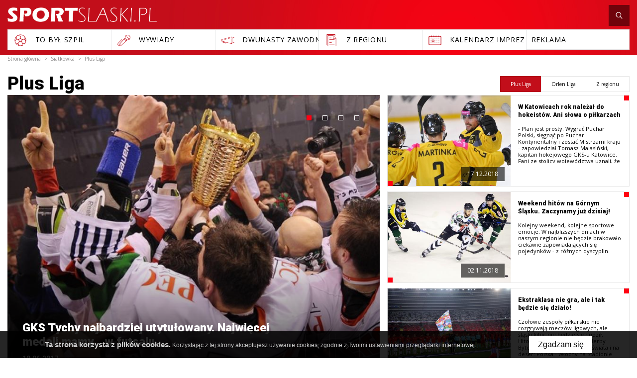

--- FILE ---
content_type: text/html; charset=UTF-8
request_url: https://www.sportslaski.pl/plus-liga
body_size: 22573
content:
<!DOCTYPE html>
<html xmlns="http://www.w3.org/1999/xhtml" xml:lang="pl" lang="pl" data-wcag-font="0">
<head>
    <title>Plus Liga – SportSlaski.pl</title>
	<meta charset="utf-8" />
	<meta name="robots" content="index, follow" />
	<meta name="revisit-after" content="2 days" />
	<meta name="viewport" content="width=device-width, initial-scale=1.0, maximum-scale=1.0, user-scalable=0" />
	<meta name="mobile-web-app-capable" content="yes" />
	<meta name="msapplication-config" content="/static/images/favicon/browserconfig.xml" />
	<meta name="google-site-verification" content="Id_9FmIpTpZCbAY0gGiU_0ndt7byZN_chHkOTEv1bUU" />
	<meta name="theme-color" content="#c30e1a" />
	<meta name="msapplication-navbutton-color" content="#c30e1a" />
	<meta name="apple-mobile-web-app-status-bar-style" content="#c30e1a" />
	<meta name="msapplication-TileColor" content="#c30e1a" />
	<meta name="keywords" content="" />
	<meta name="description" content="" />
	<link rel="mask-icon" href="/static/images/favicon/safari-pinned-tab.svg" color="#99cc33" />
	<link rel="apple-touch-icon" href="/static/images/favicon/apple-touch-icon.png" sizes="180x180" />
	<link rel="icon" href="/static/images/favicon/favicon-32x32.png" type="image/png" sizes="32x32" />
	<link rel="icon" href="/static/images/favicon/favicon-16x16.png" type="image/png" sizes="16x16" />
	<link rel="manifest" href="/static/images/favicon/site.webmanifest" />
	<link rel="shortcut icon" href="/favicon.ico" type="image/x-icon" />
	<link rel="next" href="/plus-liga/strona/2" />
	<link rel="stylesheet" type="text/css" href="/static/lib/jquery-ui/css/jquery-ui.min.css" />
	<link rel="stylesheet" type="text/css" href="/static/lib/bootstrap/css/bootstrap.min.css" />
	<link rel="stylesheet" type="text/css" href="/static/lib/icheck/css/icheck.css" />
	<link rel="stylesheet" type="text/css" href="/static/lib/font-awesome/css/font-awesome.min.css" />
	<link rel="stylesheet" type="text/css" href="/static/lib/jquery-fancybox/css/jquery.fancybox.min.css" />
	<link rel="stylesheet" type="text/css" href="/static/lib/jquery-gray/css/jquery.gray.min.css" />
	<link rel="stylesheet" type="text/css" href="/static/lib/select2/css/select2.min.css" />
	<link rel="stylesheet" type="text/css" href="/static/lib/slick/css/slick.min.css" />
	<link rel="stylesheet" type="text/css" href="/static/lib/base/css/base.min.css" />
	<link rel="stylesheet" type="text/css" href="https://fonts.googleapis.com/css?family=Roboto:300,400,500,700,900&amp;subset=latin-ext" />
	<link rel="stylesheet" type="text/css" href="https://fonts.googleapis.com/css?family=Open+Sans:300,400,600,700&amp;subset=latin-ext" />
	<link rel="stylesheet" type="text/css" href="/static/css/fonts.css" />
	<link rel="stylesheet" type="text/css" href="/static/css/style.css?ver=2" />
	<link rel="stylesheet" type="text/css" href="/static/css/responsive.css" />
	<link rel="stylesheet" type="text/css" href="/static/css/wcag.css" />
	<!--[if lt IE 9]><script src="/static/lib/html/js/html5shiv-3.7.3.min.js"></script><![endif]-->
	<!--[if lt IE 9]><script src="/static/lib/html/js/respond-1.4.2.min.js"></script><![endif]-->
	<script src="/static/lib/jquery/js/jquery.min.js"></script>
	<script src="/static/lib/jquery-migrate/js/jquery-migrate-1.4.1.min.js"></script>
	<script src="/static/lib/jquery-ui/js/jquery-ui.min.js"></script>
	<script src="/static/lib/bootstrap/js/bootstrap.min.js"></script>
	<script src="/static/lib/icheck/js/icheck.min.js"></script>
	<script src="/static/lib/cookie/js/cookie.policy.min.js"></script>
	<script src="/static/lib/jquery-fancybox/js/jquery.fancybox.min.js"></script>
	<script src="/static/lib/jquery-gray/js/jquery.gray.min.js"></script>
	<script src="/static/lib/jquery-lazyload/js/jquery.lazyload.min.js"></script>
	<script src="/static/lib/jquery-match-height/js/jquery.matchHeight.min.js"></script>
	<script src="/static/lib/jquery-scrollto/js/jquery-scrollto.min.js"></script>
	<script src="/static/lib/tinyscrollbar/js/jquery.tinyscrollbar.js"></script>
	<script src="/static/lib/select2/js/select2.full.min.js"></script>
	<script src="/static/lib/select2/js/i18n/pl.js"></script>
	<script src="/static/lib/slick/js/slick.min.js"></script>
	<script src="/static/lib/base/js/base.min.js"></script>
	<script src="/static/js/advert.js"></script>
	<script src="/static/lib/columnizer/js/jquery.columnizer.min.js"></script>
	<script src="/static/js/scripts.js"></script>
	<script src="https://www.gstatic.com/charts/loader.js"></script>
<script type="text/javascript">
var gaJsHost = (("https:" == document.location.protocol) ? "https://ssl." : "http://www.");
document.write(unescape("%3Cscript src='" + gaJsHost + "google-analytics.com/ga.js' type='text/javascript'%3E%3C/script%3E"));
</script>
<script type="text/javascript">
var pageTracker = _gat._getTracker("UA-5081788-1");
pageTracker._initData();
pageTracker._trackPageview();
</script></head>
<body class="sticky-footer subpage ">
    <div id="fb-root"></div>
<script>(function(d, s, id) {
 var js, fjs = d.getElementsByTagName(s)[0];
 if (d.getElementById(id)) return;
 js = d.createElement(s); js.id = id;
 js.src = 'https://connect.facebook.net/pl_PL/sdk.js#xfbml=1&version=v3.1&appId=208307885935311&autoLogAppEvents=1';
 fjs.parentNode.insertBefore(js, fjs);
}(document, 'script', 'facebook-jssdk'));</script>    <script id="rmv-b697b5eb1b6d5cb">
    $(function(){
        var browserAlert = $('<div>');
        browserAlert.attr('id', 'b697b5eb1b6d5cb');

        var advertPolicy = false;
        for (var b = document.cookie.split(";"), c = 0; c < b.length; c++) {
            var d = b[c].substr(0, b[c].indexOf("=")),
                e = b[c].substr(b[c].indexOf("=")+1);

            if (d = d.replace(/^\s+|\s+$/g,""), "ADVERT_POLICY" == d && "1" == e) {
                advertPolicy = true;
                break;
            }
        }

        if (advertPolicy === false && typeof window.advertChecker === "undefined") {
            browserAlert.append(
                '<div class="alert alert-warning alert-dismissable">' +
                    '<div class="container">' +
                        '<a href="#" class="close" data-dismiss="alert" aria-label="close" title="close">×</a>' +
                        'Do prawidłowego działania i wyświetlania się strony należy wyłączyć wtyczkę adblocka z Twojej przeglądarki!' +
                    '</div>' +
                '</div>');
            $('body').prepend(browserAlert);
            $('#b697b5eb1b6d5cb .alert [data-dismiss="alert"]').on('click touch', function() {
                var b = new Date;
                b.setDate(b.getDate()+365);
                document.cookie="ADVERT_POLICY=1; expires="+b.toUTCString()+"; path=/";
                $(this).closest('alert').hide();
            });
            $('head').append(
                '<style>' +
                    '#b697b5eb1b6d5cb { width: 100%; font-size: 12px; clear: both; position: absolute; z-index: 99999;}' +
                    '#b697b5eb1b6d5cb .alert { padding-top: 7px; padding-bottom: 7px; margin-bottom:0; line-height: 21px; border-radius: 0px; }' +
                '</style>'
            );
        }
        $("#rmv-b697b5eb1b6d5cb").remove();
    });
</script>    <div id="container-page">
        <div id="page">
            <header>
                                                    <div class="container">
    <div class="header-top">
        <div class="logo">
            <a href="/" title="SportSlaski.pl">
                <img src="/static/images/logo.png"/>
            </a>
        </div>
                        <div class="age">
                    <a  >
                        <img src="/static/thumbnail/topImg/min/1002.png" alt="">                    </a>
                </div>
                <div class="header-top-right">
            <div id="nav-switch" class="nav-toggle">
                <span class="l1"></span>
                <span class="l2"></span>
                <span class="l3"></span>
            </div>
            <div class="search-box">
                <a id="search-toggle" href="javascript:;" class="search-toggle">
                    <span class="search-icon">
                        <svg xmlns="http://www.w3.org/2000/svg" width="500" height="500" viewBox="0 0 500 500"><path d="M404.342 433.017l-.026-.031-.009-.004z"/><path d="M426.771 411.421l.027.034-94.727-98.529c23.686-26.632 38.254-61.618 38.254-99.965-.016-83.155-67.625-150.713-150.73-150.73-83.15.017-150.713 67.58-150.729 150.73.016 83.126 67.578 150.713 150.729 150.729 33.531.005 64.484-11.154 89.529-29.719l95.191 99.015c3.113 3.277 7.32 4.799 11.25 4.782a15.58 15.58 0 0 0 10.742-4.292l.043-.039.018-.012a15.614 15.614 0 0 0 4.764-11.225 15.457 15.457 0 0 0-4.361-10.779zM219.596 93.378c32.977.004 62.824 13.391 84.516 35.061 21.674 21.682 35.072 51.531 35.072 84.522 0 32.975-13.398 62.824-35.072 84.51-21.691 21.678-51.539 35.073-84.516 35.078-32.99-.005-62.84-13.4-84.521-35.073-21.67-21.69-35.057-51.54-35.061-84.515.004-32.996 13.391-62.84 35.061-84.522 21.681-21.67 51.525-35.057 84.521-35.061z"/></svg>                    </span>
                </a>
                <div id="hidden-search">
                    
<section class="search-section">
    <h2 class="h2">
        Wyszukaj    </h2>
    <div class="fancy-search">
        <form action="/szukaj" method="get" role="form">
            <div class="form-group">
                <input  class="form-control" name="q" id="q" type="text" placeholder="wpisz szukaną frazę..."/>
            </div>
            <button type="submit" class="btn btn-white">szukaj</button>
        </form>
    </div>
    <span class="bg-icon">
        <svg xmlns="http://www.w3.org/2000/svg" width="500" height="500" viewBox="0 0 500 500"><path d="M404.342 433.017l-.026-.031-.009-.004z"/><path d="M426.771 411.421l.027.034-94.727-98.529c23.686-26.632 38.254-61.618 38.254-99.965-.016-83.155-67.625-150.713-150.73-150.73-83.15.017-150.713 67.58-150.729 150.73.016 83.126 67.578 150.713 150.729 150.729 33.531.005 64.484-11.154 89.529-29.719l95.191 99.015c3.113 3.277 7.32 4.799 11.25 4.782a15.58 15.58 0 0 0 10.742-4.292l.043-.039.018-.012a15.614 15.614 0 0 0 4.764-11.225 15.457 15.457 0 0 0-4.361-10.779zM219.596 93.378c32.977.004 62.824 13.391 84.516 35.061 21.674 21.682 35.072 51.531 35.072 84.522 0 32.975-13.398 62.824-35.072 84.51-21.691 21.678-51.539 35.073-84.516 35.078-32.99-.005-62.84-13.4-84.521-35.073-21.67-21.69-35.057-51.54-35.061-84.515.004-32.996 13.391-62.84 35.061-84.522 21.681-21.67 51.525-35.057 84.521-35.061z"/></svg>
    </span>
</section>                </div>
            </div>
                                </div>
        <nav id="main-menu">
                <ul>
            </ul>
        </nav>
        <div class="clear"></div>
    </div>
     
                <div class="header-bot">
            <ul>
                                    <li>
                        <a data-toggle="tooltip" data-placement="bottom"  href="/to-byl-szpil">
                                                            <span class="submenu-icon">
                                    <svg xmlns="http://www.w3.org/2000/svg" width="500" height="500" viewBox="0 0 500 500"><path d="M404.423 136.711c-30.267-41.243-74.782-68.233-125.348-75.995-50.564-7.763-101.126 4.632-142.37 34.897-41.243 30.267-68.232 74.783-75.995 125.348-6.739 43.903 1.725 87.798 23.878 125.598l.048.085a195.447 195.447 0 0 0 10.971 16.688c26.971 36.752 66.233 62.723 110.553 73.128 2.02.474 4.045.906 6.075 1.314.422.12.854.199 1.293.245a192.294 192.294 0 0 0 36.539 3.522c12.287 0 24.536-1.198 36.571-3.532a7.419 7.419 0 0 0 1.056-.2c16.731-3.344 33.036-8.913 48.422-16.678a7.48 7.48 0 0 0 3.309-10.05 7.48 7.48 0 0 0-10.05-3.308 178.27 178.27 0 0 1-28.395 11.392l31.023-53.781 60.736-11.408a172.751 172.751 0 0 1-17.674 20.726 7.48 7.48 0 0 0 .003 10.58 7.481 7.481 0 0 0 10.579-.002 190.186 190.186 0 0 0 29.416-38.064c.06-.1.119-.197.176-.299a192.081 192.081 0 0 0 24.94-74.19 7.94 7.94 0 0 0 .063-.551c.266-2.28.501-4.567.686-6.863 3.692-45.823-9.274-91.493-36.505-128.602zM276.805 75.505c38.764 5.951 73.662 24.167 100.363 51.993l-9.127 78.482-58.652 13.169-51.708-37.568v-56.19l11.519-8.259a7.479 7.479 0 0 0 1.723-10.438 7.481 7.481 0 0 0-10.438-1.723l-10.78 7.726-51.54-31.534c25.13-7.739 51.882-9.764 78.64-5.658zM201.1 230.048l24.367-17.703 24.367-17.703 48.734 35.407-18.614 57.29h-60.239v-.002L201.1 230.048zm-55.542-122.371a177.9 177.9 0 0 1 34.714-19.918l62.08 37.982v55.841l-51.708 37.569-58.884-13.221-12.023-75.153a178.43 178.43 0 0 1 25.821-23.1zM75.5 223.232c4.339-28.27 15.208-54.48 31.562-76.96l10.123 63.277-43.737 44.119a178.796 178.796 0 0 1 2.052-30.436zm-.558 50.182l52.629-53.089 58.935 13.232 19.554 60.179-36.802 56.634-73.314-14.073c-11.018-19.584-18.091-40.87-21.002-62.883zm32.729 81.065c-.196-.267-.382-.539-.577-.806l60.923 11.694 31.118 53.938c-35.589-10.728-67.947-32.781-91.464-64.826zm173.234 69.542a175.414 175.414 0 0 1-61.737.067l-37.608-65.19 36.779-56.598h63.351l36.779 56.598-37.564 65.123zm122.884-87.346l-73.005 13.712-36.814-56.651 19.554-60.179 58.893-13.222 52.203 53.606c-2.954 21.858-9.926 43.198-20.831 62.734zm22.4-82.569l-43.488-44.658 7.729-66.45c.648.852 1.295 1.701 1.931 2.565 23.627 32.198 34.733 70.566 33.828 108.543z"/></svg>                                </span>
                                                        <span class="submenu-text">
                                To Był Szpil                            </span>
                        </a>
                    </li>
                                    <li>
                        <a data-toggle="tooltip" data-placement="bottom"  href="/wywiady">
                                                            <span class="submenu-icon">
                                    <svg xmlns="http://www.w3.org/2000/svg" width="500" height="500" viewBox="0 0 500 500"><path d="M179.586 216.973L52.144 344.416c-19.658 19.658-19.658 51.643 0 71.301 9.829 9.828 22.739 14.743 35.649 14.743 12.911 0 25.822-4.915 35.65-14.743l3.858-3.859 19.193 19.192a6.768 6.768 0 0 0 4.798 1.987 6.765 6.765 0 0 0 4.523-1.729L336.3 269.823l29.965-26.811a90.14 90.14 0 0 0 8.125.371c21.195 0 41.25-7.43 57.191-21.051l1.781 1.791a6.768 6.768 0 0 0 4.809 1.998 6.756 6.756 0 0 0 4.787-1.977 6.784 6.784 0 0 0 .021-9.596l-1.771-1.781c13.84-16.007 21.391-36.221 21.391-57.594 0-23.563-9.176-45.714-25.836-62.375-16.66-16.66-38.813-25.836-62.373-25.836-21.371 0-41.58 7.549-57.584 21.383l-1.818-1.789a6.782 6.782 0 0 0-9.594.07 6.784 6.784 0 0 0 .07 9.596l1.773 1.748c-13.625 15.943-21.057 36-21.057 57.201 0 2.73.127 5.439.371 8.124L98.255 373.748a6.785 6.785 0 0 0 .259 9.322l19.192 19.192-3.859 3.858c-14.365 14.367-37.741 14.366-52.108.001-14.366-14.366-14.366-37.743 0-52.108L189.182 226.57l-9.596-9.597zm-28.035 199.941l-19.445-19.443-19.457-19.457L262.8 210.198c5.986 12.162 13.9 23.211 23.627 32.939 9.729 9.727 20.775 17.641 32.939 23.627l-167.815 150.15zm178.832-160.008c-12.826-5.535-24.371-13.377-34.359-23.365-9.99-9.99-17.832-21.536-23.367-34.361l17.08-19.088c4.102 14.008 11.67 26.846 22.279 37.457 10.609 10.609 23.447 18.178 37.455 22.279l-19.088 17.078zm44.008-27.093c-19.938-.001-38.68-7.764-52.777-21.861s-21.863-32.842-21.863-52.777c0-17.607 6.064-34.277 17.189-47.645l14.305 14.094a6.762 6.762 0 0 0 4.762 1.951 6.783 6.783 0 0 0 4.762-11.618l-14.246-14.038c13.404-11.248 30.162-17.384 47.869-17.384 19.936 0 38.68 7.764 52.777 21.862 14.098 14.096 21.861 32.84 21.861 52.777 0 17.734-6.158 34.517-17.438 47.933l-71.584-71.911a6.78 6.78 0 0 0-9.596-.021 6.783 6.783 0 0 0-.021 9.595l71.582 71.909c-13.358 11.091-30.004 17.134-47.582 17.134z"/></svg>                                </span>
                                                        <span class="submenu-text">
                                Wywiady                            </span>
                        </a>
                    </li>
                                    <li>
                        <a data-toggle="tooltip" data-placement="bottom"  href="/dwunasty-zawodnik">
                                                            <span class="submenu-icon">
                                    <svg xmlns="http://www.w3.org/2000/svg" width="500" height="500" viewBox="0 0 500 500"><path d="M455.881 322.984l-39.092-8.114a5.023 5.023 0 0 0-2.04 9.835l39.09 8.111a5.02 5.02 0 0 0 5.935-3.895 5.017 5.017 0 0 0-3.893-5.937zM415.766 170.432c.338 0 .682-.034 1.023-.105l39.092-8.113a5.02 5.02 0 0 0 3.895-5.937c-.563-2.716-3.246-4.462-5.936-3.896l-39.09 8.113a5.02 5.02 0 0 0 1.016 9.938zM463.906 241.376h-43.518a5.022 5.022 0 0 0 0 10.042h43.518a5.022 5.022 0 0 0 0-10.042zM339.702 168.266l-87.122 23.533a5.021 5.021 0 0 0-3.537 6.157 5.025 5.025 0 0 0 4.844 3.714c.436 0 .873-.058 1.313-.176l87.123-23.532a5.022 5.022 0 0 0-2.621-9.696zM191.536 208.291l-51.24 13.842a5.02 5.02 0 0 0-3.538 6.155 5.024 5.024 0 0 0 4.845 3.714c.434 0 .873-.058 1.313-.176l51.238-13.841a5.022 5.022 0 0 0 3.539-6.156 5.025 5.025 0 0 0-6.157-3.538z"/><path d="M378.565 129.616c-.021-.001-.042-.001-.063-.004-.209-.019-.416-.047-.628-.047-.071 0-.14.014-.21.017-.074.001-.149.009-.224.016a6.94 6.94 0 0 0-2.127.481l-311.06 84.022c-4.485-2.524-11.773-2.539-14.737-2.539-10.513 0-18.443 5.304-18.443 12.339v52.197c0 5.689 4.83 12.338 18.443 12.338h3.926c.434 0 .856-.054 1.257-.158 4.131-.28 7.206-.938 9.363-2.006l15.842 4.258-4.194 13.045a22.701 22.701 0 0 0 1.427 17.44 22.724 22.724 0 0 0 13.343 11.331l66.651 21.436a22.747 22.747 0 0 0 6.986 1.097c9.667 0 18.671-6.183 21.787-15.869l5.918-18.4 183.536 49.328c.58.226 1.178.376 1.791.441.244.035.486.057.729.057.126 0 .248-.021.372-.03 22.075-1.211 22.72-108.146 22.72-120.404-.001-12.201-.64-118.179-22.405-120.386zM190.163 309.762c-.04-.013-.073-.037-.113-.049-.114-.037-.229-.046-.344-.073l-83.482-22.438c-.033-.012-.061-.029-.094-.041-.101-.032-.201-.04-.302-.065l-17.773-4.776c-.071-.027-.133-.066-.206-.09-.214-.069-.43-.099-.644-.139l-19.248-5.173v-53.413l298.083-80.519c-10.864 29.347-11.26 97.386-11.26 107.014 0 9.63.396 77.699 11.267 107.033l-175.884-47.271zm-83.955-6.44l1.694-5.268 55.919 15.029-2.555 7.946a6.382 6.382 0 0 1-3.189 3.759 6.429 6.429 0 0 1-4.911.401l-42.8-13.768a6.378 6.378 0 0 1-3.759-3.186 6.407 6.407 0 0 1-.399-4.913zm-48.294-25.558c-1.457.302-4.036.63-8.398.63-6.212 0-8.4-1.893-8.4-2.296l-.059-51.883c.395-.766 3.388-2.61 8.458-2.61 4.498 0 7.039.391 8.398.729v55.43zm118.428 58.173a12.745 12.745 0 0 1-6.353 7.482 12.732 12.732 0 0 1-9.783.8l-66.651-21.435a12.745 12.745 0 0 1-7.483-6.354 12.73 12.73 0 0 1-.799-9.784l4.343-13.507 8.576 2.304-1.545 4.806a16.372 16.372 0 0 0 1.027 12.573 16.368 16.368 0 0 0 9.619 8.163l42.797 13.766c1.664.534 3.368.799 5.068.799 2.582 0 5.144-.611 7.507-1.827a16.374 16.374 0 0 0 8.165-9.617l2.705-8.41 8.576 2.304-5.769 17.937zm201.533 23.774c-5.629-7.355-13.053-48.021-13.053-109.711 0-61.691 7.424-102.358 13.053-109.713 5.626 7.354 13.049 48.021 13.049 109.713 0 61.69-7.423 102.355-13.049 109.711z"/></svg>                                </span>
                                                        <span class="submenu-text">
                                Dwunasty zawodnik                            </span>
                        </a>
                    </li>
                                    <li>
                        <a data-toggle="tooltip" data-placement="bottom"  href="/z-regionu">
                                                            <span class="submenu-icon">
                                    <svg xmlns="http://www.w3.org/2000/svg" width="500" height="500" viewBox="0 0 500 500"><path d="M177.193 223.524a6.617 6.617 0 0 0 6.619 6.619h165.471a6.617 6.617 0 0 0 6.618-6.619 6.616 6.616 0 0 0-6.618-6.619h-165.47a6.617 6.617 0 0 0-6.62 6.619zM183.813 177.193H250a6.616 6.616 0 0 0 6.618-6.619 6.616 6.616 0 0 0-6.618-6.619h-66.188a6.617 6.617 0 0 0-6.619 6.619 6.617 6.617 0 0 0 6.62 6.619zM349.283 269.855h-165.47c-3.654 0-6.619 2.959-6.619 6.619s2.965 6.619 6.619 6.619h165.471c3.653 0 6.618-2.959 6.618-6.619s-2.964-6.619-6.619-6.619zM183.813 336.045h72.072c3.654 0 6.618-2.959 6.618-6.619s-2.964-6.619-6.618-6.619h-72.072c-3.654 0-6.619 2.959-6.619 6.619s2.965 6.619 6.619 6.619zM349.283 375.758h-165.47c-3.654 0-6.619 2.959-6.619 6.619s2.965 6.619 6.619 6.619h165.471c3.653 0 6.618-2.959 6.618-6.619s-2.964-6.619-6.619-6.619z"/><path d="M375.758 147.976v-.274l-13.238-13.238v.276l-50.211-50.21H124.243v310.031h.137v54.004h284.472V181.071l-33.094-33.095zm-59.569-40.85l59.567 59.569 10.498 10.498h-70.065v-70.067zm79.424 328.201H137.479V97.768h165.472v92.664h92.662v244.895z"/><path d="M362.52 106.19l13.238 13.239V51.436H91.148v364.035h13.239V64.674H362.52z"/></svg>                                </span>
                                                        <span class="submenu-text">
                                Z regionu                            </span>
                        </a>
                    </li>
                                    <li>
                        <a data-toggle="tooltip" data-placement="bottom"  href="/kalendarz">
                                                            <span class="submenu-icon">
                                    <svg xmlns="http://www.w3.org/2000/svg" width="500" height="500" viewBox="0 0 500 500"><circle cx="381.288" cy="202.936" r="10.221"/><circle cx="315.644" cy="202.936" r="10.221"/><circle cx="250" cy="202.936" r="10.221"/><circle cx="184.356" cy="202.936" r="10.221"/><circle cx="118.713" cy="202.936" r="10.221"/><circle cx="381.288" cy="268.58" r="10.221"/><circle cx="315.644" cy="268.58" r="10.221"/><circle cx="250" cy="268.58" r="10.221"/><circle cx="118.713" cy="268.58" r="10.221"/><circle cx="381.288" cy="334.224" r="10.222"/><circle cx="315.644" cy="334.224" r="10.222"/><circle cx="250" cy="334.224" r="10.222"/><circle cx="184.356" cy="334.224" r="10.222"/><circle cx="118.713" cy="334.224" r="10.222"/><path d="M215.203 228.947h-61.695a8.786 8.786 0 0 0-8.787 8.787v61.696a8.785 8.785 0 0 0 8.787 8.786h61.695a8.784 8.784 0 0 0 8.785-8.786v-61.694c0-4.855-3.933-8.789-8.785-8.789zm-8.787 61.696h-44.123v-44.121h44.123v44.121z"/><path d="M433.313 111.406h-64.535v-11.277c0-5.392-4.371-9.762-9.765-9.762-5.391 0-9.762 4.371-9.762 9.762v11.277H296.1v-11.277c0-5.392-4.371-9.762-9.763-9.762-5.394 0-9.764 4.371-9.764 9.762v11.277h-53.149v-11.277c0-5.392-4.37-9.762-9.763-9.762-5.392 0-9.763 4.371-9.763 9.762v11.277h-53.15v-11.277c0-5.392-4.371-9.762-9.764-9.762s-9.763 4.371-9.763 9.762v11.277H66.686c-16.147 0-29.286 13.139-29.286 29.287v239.65c0 16.15 13.139 29.289 29.288 29.289h366.624c16.15 0 29.289-13.139 29.289-29.289v-239.65c-.002-16.148-13.141-29.287-29.288-29.287zm9.764 268.938h-.002c-.002 5.385-4.381 9.766-9.765 9.766H66.688c-5.383 0-9.764-4.381-9.764-9.764V140.693c0-5.383 4.381-9.763 9.764-9.763h64.535v11.276c0 5.391 4.371 9.763 9.763 9.763 5.392 0 9.763-4.372 9.763-9.763V130.93h53.15v11.276c0 5.391 4.371 9.763 9.764 9.763s9.764-4.372 9.764-9.763V130.93h53.147v11.276c0 5.391 4.371 9.763 9.764 9.763 5.391 0 9.764-4.372 9.764-9.763V130.93h53.15v11.276c0 5.391 4.371 9.763 9.764 9.763 5.394 0 9.763-4.372 9.763-9.763V130.93h64.535c5.383 0 9.764 4.38 9.764 9.763v239.651z"/></svg>                                </span>
                                                        <span class="submenu-text">
                                kalendarz imprez                            </span>
                        </a>
                    </li>
                                    <li>
                        <a data-toggle="tooltip" data-placement="bottom"  href="mailto:reklama@sportslaski.pl">
                                                        <span class="submenu-text">
                                Reklama                            </span>
                        </a>
                    </li>
                            </ul>
        </div>
    </div>
<nav class="rwd-menu">
    <div class="rwd-menu-wrapper">
                <ul>
            <li class="scrollable">
                        <a
                    href="/pilka-nozna"
                    title="Piłka nożna"
            >
                Piłka nożna            </a>
                <div class="switch-my-menu"><i class="fa fa-angle-down" aria-hidden="true"></i></div>
            <ul>
                                    <li>
                        <a
                                href="/pilka-nozna"
                                title="Ekstraklasa"
                        >
                            Ekstraklasa                        </a>
                    </li>
                                    <li>
                        <a
                                href="/pilka-nozna"
                                title="I liga"
                        >
                            I liga                        </a>
                    </li>
                                    <li>
                        <a
                                href="/pilka-nozna"
                                title="Młodzież"
                        >
                            Młodzież                        </a>
                    </li>
                                    <li>
                        <a
                                href="/pilka-nozna"
                                title="Ekstraliga Kobiet"
                        >
                            Ekstraliga Kobiet                        </a>
                    </li>
                                    <li>
                        <a
                                href="/pilka-nozna"
                                title="II liga"
                        >
                            II liga                        </a>
                    </li>
                                    <li>
                        <a
                                href="/pilka-nozna"
                                title="Niższe ligi"
                        >
                            Niższe ligi                        </a>
                    </li>
                                    <li>
                        <a
                                href="/pilka-nozna"
                                title="Z regionu"
                        >
                            Z regionu                        </a>
                    </li>
                            </ul>
                    </li>
            <li class="scrollable">
                        <a
                    href="/siatkowka"
                    title="Siatkówka"
            >
                Siatkówka            </a>
                <div class="switch-my-menu"><i class="fa fa-angle-down" aria-hidden="true"></i></div>
            <ul>
                                    <li>
                        <a
                                href="/siatkowka"
                                title="Plus Liga"
                        >
                            Plus Liga                        </a>
                    </li>
                                    <li>
                        <a
                                href="/siatkowka"
                                title="Orlen Liga"
                        >
                            Orlen Liga                        </a>
                    </li>
                                    <li>
                        <a
                                href="/siatkowka"
                                title="Z regionu"
                        >
                            Z regionu                        </a>
                    </li>
                            </ul>
                    </li>
            <li class="scrollable">
                        <a
                    href="/hokej"
                    title="Hokej"
            >
                Hokej            </a>
                <div class="switch-my-menu"><i class="fa fa-angle-down" aria-hidden="true"></i></div>
            <ul>
                                    <li>
                        <a
                                href="/hokej"
                                title="Polska Hokej Liga"
                        >
                            Polska Hokej Liga                        </a>
                    </li>
                            </ul>
                    </li>
            <li class="scrollable">
                        <a
                    href="/futsal"
                    title="Futsal"
            >
                Futsal            </a>
                <div class="switch-my-menu"><i class="fa fa-angle-down" aria-hidden="true"></i></div>
            <ul>
                                    <li>
                        <a
                                href="/futsal"
                                title="Futsal Ekstraklasa"
                        >
                            Futsal Ekstraklasa                        </a>
                    </li>
                                    <li>
                        <a
                                href="/futsal"
                                title="Z regionu"
                        >
                            Z regionu                        </a>
                    </li>
                            </ul>
                    </li>
            <li class="scrollable">
                        <a
                    href="/koszykowka"
                    title="Koszykówka"
            >
                Koszykówka            </a>
                <div class="switch-my-menu"><i class="fa fa-angle-down" aria-hidden="true"></i></div>
            <ul>
                                    <li>
                        <a
                                href="/koszykowka"
                                title="Tauron Basket Liga"
                        >
                            Tauron Basket Liga                        </a>
                    </li>
                                    <li>
                        <a
                                href="/koszykowka"
                                title="Niższe ligi"
                        >
                            Niższe ligi                        </a>
                    </li>
                                    <li>
                        <a
                                href="/koszykowka"
                                title="TBL Kobiet"
                        >
                            TBL Kobiet                        </a>
                    </li>
                            </ul>
                    </li>
            <li class="scrollable">
                        <a
                    href="/pilka-reczna"
                    title="Piłka ręczna"
            >
                Piłka ręczna            </a>
                <div class="switch-my-menu"><i class="fa fa-angle-down" aria-hidden="true"></i></div>
            <ul>
                                    <li>
                        <a
                                href="/pilka-reczna"
                                title="Superliga mężczyzn"
                        >
                            Superliga mężczyzn                        </a>
                    </li>
                                    <li>
                        <a
                                href="/pilka-reczna"
                                title="Superliga kobiet"
                        >
                            Superliga kobiet                        </a>
                    </li>
                                    <li>
                        <a
                                href="/pilka-reczna"
                                title="Z regionu"
                        >
                            Z regionu                        </a>
                    </li>
                            </ul>
                    </li>
            <li class="">
                            <a
                        href="/sporty-zimowe-pl"
                        title="Sporty zimowe"
                >
                    Sporty zimowe                </a>
                    </li>
            <li class="">
                            <a
                        href="/sporty-inne"
                        title="Sporty inne"
                >
                    Sporty inne                </a>
                    </li>
    </ul>

                <div class="header-bot">
            <ul>
                                    <li>
                        <a data-toggle="tooltip" data-placement="bottom"  href="/to-byl-szpil">
                                                            <span class="submenu-icon">
                                    <svg xmlns="http://www.w3.org/2000/svg" width="500" height="500" viewBox="0 0 500 500"><path d="M404.423 136.711c-30.267-41.243-74.782-68.233-125.348-75.995-50.564-7.763-101.126 4.632-142.37 34.897-41.243 30.267-68.232 74.783-75.995 125.348-6.739 43.903 1.725 87.798 23.878 125.598l.048.085a195.447 195.447 0 0 0 10.971 16.688c26.971 36.752 66.233 62.723 110.553 73.128 2.02.474 4.045.906 6.075 1.314.422.12.854.199 1.293.245a192.294 192.294 0 0 0 36.539 3.522c12.287 0 24.536-1.198 36.571-3.532a7.419 7.419 0 0 0 1.056-.2c16.731-3.344 33.036-8.913 48.422-16.678a7.48 7.48 0 0 0 3.309-10.05 7.48 7.48 0 0 0-10.05-3.308 178.27 178.27 0 0 1-28.395 11.392l31.023-53.781 60.736-11.408a172.751 172.751 0 0 1-17.674 20.726 7.48 7.48 0 0 0 .003 10.58 7.481 7.481 0 0 0 10.579-.002 190.186 190.186 0 0 0 29.416-38.064c.06-.1.119-.197.176-.299a192.081 192.081 0 0 0 24.94-74.19 7.94 7.94 0 0 0 .063-.551c.266-2.28.501-4.567.686-6.863 3.692-45.823-9.274-91.493-36.505-128.602zM276.805 75.505c38.764 5.951 73.662 24.167 100.363 51.993l-9.127 78.482-58.652 13.169-51.708-37.568v-56.19l11.519-8.259a7.479 7.479 0 0 0 1.723-10.438 7.481 7.481 0 0 0-10.438-1.723l-10.78 7.726-51.54-31.534c25.13-7.739 51.882-9.764 78.64-5.658zM201.1 230.048l24.367-17.703 24.367-17.703 48.734 35.407-18.614 57.29h-60.239v-.002L201.1 230.048zm-55.542-122.371a177.9 177.9 0 0 1 34.714-19.918l62.08 37.982v55.841l-51.708 37.569-58.884-13.221-12.023-75.153a178.43 178.43 0 0 1 25.821-23.1zM75.5 223.232c4.339-28.27 15.208-54.48 31.562-76.96l10.123 63.277-43.737 44.119a178.796 178.796 0 0 1 2.052-30.436zm-.558 50.182l52.629-53.089 58.935 13.232 19.554 60.179-36.802 56.634-73.314-14.073c-11.018-19.584-18.091-40.87-21.002-62.883zm32.729 81.065c-.196-.267-.382-.539-.577-.806l60.923 11.694 31.118 53.938c-35.589-10.728-67.947-32.781-91.464-64.826zm173.234 69.542a175.414 175.414 0 0 1-61.737.067l-37.608-65.19 36.779-56.598h63.351l36.779 56.598-37.564 65.123zm122.884-87.346l-73.005 13.712-36.814-56.651 19.554-60.179 58.893-13.222 52.203 53.606c-2.954 21.858-9.926 43.198-20.831 62.734zm22.4-82.569l-43.488-44.658 7.729-66.45c.648.852 1.295 1.701 1.931 2.565 23.627 32.198 34.733 70.566 33.828 108.543z"/></svg>                                </span>
                                                        <span class="submenu-text">
                                To Był Szpil                            </span>
                        </a>
                    </li>
                                    <li>
                        <a data-toggle="tooltip" data-placement="bottom"  href="/wywiady">
                                                            <span class="submenu-icon">
                                    <svg xmlns="http://www.w3.org/2000/svg" width="500" height="500" viewBox="0 0 500 500"><path d="M179.586 216.973L52.144 344.416c-19.658 19.658-19.658 51.643 0 71.301 9.829 9.828 22.739 14.743 35.649 14.743 12.911 0 25.822-4.915 35.65-14.743l3.858-3.859 19.193 19.192a6.768 6.768 0 0 0 4.798 1.987 6.765 6.765 0 0 0 4.523-1.729L336.3 269.823l29.965-26.811a90.14 90.14 0 0 0 8.125.371c21.195 0 41.25-7.43 57.191-21.051l1.781 1.791a6.768 6.768 0 0 0 4.809 1.998 6.756 6.756 0 0 0 4.787-1.977 6.784 6.784 0 0 0 .021-9.596l-1.771-1.781c13.84-16.007 21.391-36.221 21.391-57.594 0-23.563-9.176-45.714-25.836-62.375-16.66-16.66-38.813-25.836-62.373-25.836-21.371 0-41.58 7.549-57.584 21.383l-1.818-1.789a6.782 6.782 0 0 0-9.594.07 6.784 6.784 0 0 0 .07 9.596l1.773 1.748c-13.625 15.943-21.057 36-21.057 57.201 0 2.73.127 5.439.371 8.124L98.255 373.748a6.785 6.785 0 0 0 .259 9.322l19.192 19.192-3.859 3.858c-14.365 14.367-37.741 14.366-52.108.001-14.366-14.366-14.366-37.743 0-52.108L189.182 226.57l-9.596-9.597zm-28.035 199.941l-19.445-19.443-19.457-19.457L262.8 210.198c5.986 12.162 13.9 23.211 23.627 32.939 9.729 9.727 20.775 17.641 32.939 23.627l-167.815 150.15zm178.832-160.008c-12.826-5.535-24.371-13.377-34.359-23.365-9.99-9.99-17.832-21.536-23.367-34.361l17.08-19.088c4.102 14.008 11.67 26.846 22.279 37.457 10.609 10.609 23.447 18.178 37.455 22.279l-19.088 17.078zm44.008-27.093c-19.938-.001-38.68-7.764-52.777-21.861s-21.863-32.842-21.863-52.777c0-17.607 6.064-34.277 17.189-47.645l14.305 14.094a6.762 6.762 0 0 0 4.762 1.951 6.783 6.783 0 0 0 4.762-11.618l-14.246-14.038c13.404-11.248 30.162-17.384 47.869-17.384 19.936 0 38.68 7.764 52.777 21.862 14.098 14.096 21.861 32.84 21.861 52.777 0 17.734-6.158 34.517-17.438 47.933l-71.584-71.911a6.78 6.78 0 0 0-9.596-.021 6.783 6.783 0 0 0-.021 9.595l71.582 71.909c-13.358 11.091-30.004 17.134-47.582 17.134z"/></svg>                                </span>
                                                        <span class="submenu-text">
                                Wywiady                            </span>
                        </a>
                    </li>
                                    <li>
                        <a data-toggle="tooltip" data-placement="bottom"  href="/dwunasty-zawodnik">
                                                            <span class="submenu-icon">
                                    <svg xmlns="http://www.w3.org/2000/svg" width="500" height="500" viewBox="0 0 500 500"><path d="M455.881 322.984l-39.092-8.114a5.023 5.023 0 0 0-2.04 9.835l39.09 8.111a5.02 5.02 0 0 0 5.935-3.895 5.017 5.017 0 0 0-3.893-5.937zM415.766 170.432c.338 0 .682-.034 1.023-.105l39.092-8.113a5.02 5.02 0 0 0 3.895-5.937c-.563-2.716-3.246-4.462-5.936-3.896l-39.09 8.113a5.02 5.02 0 0 0 1.016 9.938zM463.906 241.376h-43.518a5.022 5.022 0 0 0 0 10.042h43.518a5.022 5.022 0 0 0 0-10.042zM339.702 168.266l-87.122 23.533a5.021 5.021 0 0 0-3.537 6.157 5.025 5.025 0 0 0 4.844 3.714c.436 0 .873-.058 1.313-.176l87.123-23.532a5.022 5.022 0 0 0-2.621-9.696zM191.536 208.291l-51.24 13.842a5.02 5.02 0 0 0-3.538 6.155 5.024 5.024 0 0 0 4.845 3.714c.434 0 .873-.058 1.313-.176l51.238-13.841a5.022 5.022 0 0 0 3.539-6.156 5.025 5.025 0 0 0-6.157-3.538z"/><path d="M378.565 129.616c-.021-.001-.042-.001-.063-.004-.209-.019-.416-.047-.628-.047-.071 0-.14.014-.21.017-.074.001-.149.009-.224.016a6.94 6.94 0 0 0-2.127.481l-311.06 84.022c-4.485-2.524-11.773-2.539-14.737-2.539-10.513 0-18.443 5.304-18.443 12.339v52.197c0 5.689 4.83 12.338 18.443 12.338h3.926c.434 0 .856-.054 1.257-.158 4.131-.28 7.206-.938 9.363-2.006l15.842 4.258-4.194 13.045a22.701 22.701 0 0 0 1.427 17.44 22.724 22.724 0 0 0 13.343 11.331l66.651 21.436a22.747 22.747 0 0 0 6.986 1.097c9.667 0 18.671-6.183 21.787-15.869l5.918-18.4 183.536 49.328c.58.226 1.178.376 1.791.441.244.035.486.057.729.057.126 0 .248-.021.372-.03 22.075-1.211 22.72-108.146 22.72-120.404-.001-12.201-.64-118.179-22.405-120.386zM190.163 309.762c-.04-.013-.073-.037-.113-.049-.114-.037-.229-.046-.344-.073l-83.482-22.438c-.033-.012-.061-.029-.094-.041-.101-.032-.201-.04-.302-.065l-17.773-4.776c-.071-.027-.133-.066-.206-.09-.214-.069-.43-.099-.644-.139l-19.248-5.173v-53.413l298.083-80.519c-10.864 29.347-11.26 97.386-11.26 107.014 0 9.63.396 77.699 11.267 107.033l-175.884-47.271zm-83.955-6.44l1.694-5.268 55.919 15.029-2.555 7.946a6.382 6.382 0 0 1-3.189 3.759 6.429 6.429 0 0 1-4.911.401l-42.8-13.768a6.378 6.378 0 0 1-3.759-3.186 6.407 6.407 0 0 1-.399-4.913zm-48.294-25.558c-1.457.302-4.036.63-8.398.63-6.212 0-8.4-1.893-8.4-2.296l-.059-51.883c.395-.766 3.388-2.61 8.458-2.61 4.498 0 7.039.391 8.398.729v55.43zm118.428 58.173a12.745 12.745 0 0 1-6.353 7.482 12.732 12.732 0 0 1-9.783.8l-66.651-21.435a12.745 12.745 0 0 1-7.483-6.354 12.73 12.73 0 0 1-.799-9.784l4.343-13.507 8.576 2.304-1.545 4.806a16.372 16.372 0 0 0 1.027 12.573 16.368 16.368 0 0 0 9.619 8.163l42.797 13.766c1.664.534 3.368.799 5.068.799 2.582 0 5.144-.611 7.507-1.827a16.374 16.374 0 0 0 8.165-9.617l2.705-8.41 8.576 2.304-5.769 17.937zm201.533 23.774c-5.629-7.355-13.053-48.021-13.053-109.711 0-61.691 7.424-102.358 13.053-109.713 5.626 7.354 13.049 48.021 13.049 109.713 0 61.69-7.423 102.355-13.049 109.711z"/></svg>                                </span>
                                                        <span class="submenu-text">
                                Dwunasty zawodnik                            </span>
                        </a>
                    </li>
                                    <li>
                        <a data-toggle="tooltip" data-placement="bottom"  href="/z-regionu">
                                                            <span class="submenu-icon">
                                    <svg xmlns="http://www.w3.org/2000/svg" width="500" height="500" viewBox="0 0 500 500"><path d="M177.193 223.524a6.617 6.617 0 0 0 6.619 6.619h165.471a6.617 6.617 0 0 0 6.618-6.619 6.616 6.616 0 0 0-6.618-6.619h-165.47a6.617 6.617 0 0 0-6.62 6.619zM183.813 177.193H250a6.616 6.616 0 0 0 6.618-6.619 6.616 6.616 0 0 0-6.618-6.619h-66.188a6.617 6.617 0 0 0-6.619 6.619 6.617 6.617 0 0 0 6.62 6.619zM349.283 269.855h-165.47c-3.654 0-6.619 2.959-6.619 6.619s2.965 6.619 6.619 6.619h165.471c3.653 0 6.618-2.959 6.618-6.619s-2.964-6.619-6.619-6.619zM183.813 336.045h72.072c3.654 0 6.618-2.959 6.618-6.619s-2.964-6.619-6.618-6.619h-72.072c-3.654 0-6.619 2.959-6.619 6.619s2.965 6.619 6.619 6.619zM349.283 375.758h-165.47c-3.654 0-6.619 2.959-6.619 6.619s2.965 6.619 6.619 6.619h165.471c3.653 0 6.618-2.959 6.618-6.619s-2.964-6.619-6.619-6.619z"/><path d="M375.758 147.976v-.274l-13.238-13.238v.276l-50.211-50.21H124.243v310.031h.137v54.004h284.472V181.071l-33.094-33.095zm-59.569-40.85l59.567 59.569 10.498 10.498h-70.065v-70.067zm79.424 328.201H137.479V97.768h165.472v92.664h92.662v244.895z"/><path d="M362.52 106.19l13.238 13.239V51.436H91.148v364.035h13.239V64.674H362.52z"/></svg>                                </span>
                                                        <span class="submenu-text">
                                Z regionu                            </span>
                        </a>
                    </li>
                                    <li>
                        <a data-toggle="tooltip" data-placement="bottom"  href="/kalendarz">
                                                            <span class="submenu-icon">
                                    <svg xmlns="http://www.w3.org/2000/svg" width="500" height="500" viewBox="0 0 500 500"><circle cx="381.288" cy="202.936" r="10.221"/><circle cx="315.644" cy="202.936" r="10.221"/><circle cx="250" cy="202.936" r="10.221"/><circle cx="184.356" cy="202.936" r="10.221"/><circle cx="118.713" cy="202.936" r="10.221"/><circle cx="381.288" cy="268.58" r="10.221"/><circle cx="315.644" cy="268.58" r="10.221"/><circle cx="250" cy="268.58" r="10.221"/><circle cx="118.713" cy="268.58" r="10.221"/><circle cx="381.288" cy="334.224" r="10.222"/><circle cx="315.644" cy="334.224" r="10.222"/><circle cx="250" cy="334.224" r="10.222"/><circle cx="184.356" cy="334.224" r="10.222"/><circle cx="118.713" cy="334.224" r="10.222"/><path d="M215.203 228.947h-61.695a8.786 8.786 0 0 0-8.787 8.787v61.696a8.785 8.785 0 0 0 8.787 8.786h61.695a8.784 8.784 0 0 0 8.785-8.786v-61.694c0-4.855-3.933-8.789-8.785-8.789zm-8.787 61.696h-44.123v-44.121h44.123v44.121z"/><path d="M433.313 111.406h-64.535v-11.277c0-5.392-4.371-9.762-9.765-9.762-5.391 0-9.762 4.371-9.762 9.762v11.277H296.1v-11.277c0-5.392-4.371-9.762-9.763-9.762-5.394 0-9.764 4.371-9.764 9.762v11.277h-53.149v-11.277c0-5.392-4.37-9.762-9.763-9.762-5.392 0-9.763 4.371-9.763 9.762v11.277h-53.15v-11.277c0-5.392-4.371-9.762-9.764-9.762s-9.763 4.371-9.763 9.762v11.277H66.686c-16.147 0-29.286 13.139-29.286 29.287v239.65c0 16.15 13.139 29.289 29.288 29.289h366.624c16.15 0 29.289-13.139 29.289-29.289v-239.65c-.002-16.148-13.141-29.287-29.288-29.287zm9.764 268.938h-.002c-.002 5.385-4.381 9.766-9.765 9.766H66.688c-5.383 0-9.764-4.381-9.764-9.764V140.693c0-5.383 4.381-9.763 9.764-9.763h64.535v11.276c0 5.391 4.371 9.763 9.763 9.763 5.392 0 9.763-4.372 9.763-9.763V130.93h53.15v11.276c0 5.391 4.371 9.763 9.764 9.763s9.764-4.372 9.764-9.763V130.93h53.147v11.276c0 5.391 4.371 9.763 9.764 9.763 5.391 0 9.764-4.372 9.764-9.763V130.93h53.15v11.276c0 5.391 4.371 9.763 9.764 9.763 5.394 0 9.763-4.372 9.763-9.763V130.93h64.535c5.383 0 9.764 4.38 9.764 9.763v239.651z"/></svg>                                </span>
                                                        <span class="submenu-text">
                                kalendarz imprez                            </span>
                        </a>
                    </li>
                                    <li>
                        <a data-toggle="tooltip" data-placement="bottom"  href="mailto:reklama@sportslaski.pl">
                                                        <span class="submenu-text">
                                Reklama                            </span>
                        </a>
                    </li>
                            </ul>
        </div>
        <div class="rwd-bot">    <ul>
                    <li>
                <a href="/regulamin" title="Regulamin">
                    Regulamin                </a>
                            </li>
                    <li>
                <a href="/polityka-prywatnosci" title="Polityka prywatności">
                    Polityka prywatności                </a>
                            </li>
                    <li>
                <a href="/o-nas" title="O nas">
                    O nas                </a>
                            </li>
                    <li>
                <a href="/kontakt" title="Kontakt">
                    Kontakt                </a>
                            </li>
                    <li>
                <a href="mailto:reklama@sportslaski.pl">
                    Reklama - zapytaj o ofertę                </a>
                            </li>
            </ul>
</div>            <ul class="rwd-social">
                    <li>
                <a href="https://www.facebook.com/SportSlaskipl-108462499211456/" title="Facebook" target="_blank">
                    <span class="social-icon">
                        <svg xmlns="http://www.w3.org/2000/svg" width="500" height="500" viewBox="0 0 500 500"><path d="M198.225 130.289v53.79H158.81v65.791h39.415V445.4h80.971V249.89h54.33s5.1-31.546 7.58-66.045h-61.603v-44.99c0-6.719 8.82-15.751 17.565-15.751h44.122V54.6h-60.002c-84.957 0-82.963 65.854-82.963 75.689zm0 0"/></svg>                    </span>
                </a>
            </li>
                    <li>
                <a href="https://twitter.com/SportSlaski" title="Twitter" target="_blank">
                    <span class="social-icon">
                        <svg xmlns="http://www.w3.org/2000/svg" width="500" height="500" viewBox="0 0 500 500"><path d="M421.634 143.574c-12.57 5.578-26.188 9.441-40.433 11.13 14.559-8.722 25.662-22.536 31.006-38.994-13.67 8.065-28.702 13.945-44.887 17.088-12.728-13.631-31.059-22.207-51.327-22.207-38.798 0-70.354 31.529-70.354 70.392a73.07 73.07 0 0 0 1.794 16.027c-58.569-2.946-110.407-30.915-145.184-73.548-6.089 10.37-9.546 22.521-9.546 35.418 0 24.407 12.466 45.985 31.321 58.543-11.522-.302-22.313-3.536-31.832-8.799v.864c0 34.136 24.302 62.602 56.448 69.121-5.865 1.571-12.137 2.385-18.527 2.385-4.504 0-8.904-.394-13.303-1.232 9.008 27.969 34.973 48.29 65.783 48.919-24.105 18.854-54.495 30.063-87.479 30.063-5.656 0-11.208-.313-16.747-.941 31.204 20.006 68.193 31.607 107.985 31.607 129.432 0 200.295-107.264 200.295-200.256l-.262-9.113a141.22 141.22 0 0 0 35.249-36.467z"/></svg>                    </span>
                </a>
            </li>
            </ul>
    </div>
</nav>                            </header>
            <div id="content">

                <div class="mobile-lotto">
                                    </div>
                <div class="container">
                                    </div>
                <section class="list-section">
    <div class="container">
        <div class="breadcrumb breadcrumb-container">
    <ul class="breadcrumb" itemscope itemtype="http://schema.org/BreadcrumbList">
                <li itemprop="itemListElement" itemscope itemtype="http://schema.org/ListItem">
            <a
                    href="/"
                    title="Strona główna"
                    class="home"
                    itemtype="http://schema.org/Thing"
                    itemprop="item"
            >
                                    <span itemprop="name">Strona główna</span>
                            </a>
            <meta itemprop="position" content="1"/>
        </li>
                        <li itemprop="itemListElement" itemscope itemtype="http://schema.org/ListItem">
                    <a
                            href="/siatkowka"
                            title="Siatkówka"
                            class="last"                            itemtype="http://schema.org/Thing"
                            itemprop="item"
                    >
                        <span itemprop="name">Siatkówka</span>
                    </a>
                    <meta itemprop="position" content="2"/>
                </li>
                                <li itemprop="itemListElement" itemscope itemtype="http://schema.org/ListItem">
                    <a
                            href="/plus-liga"
                            title="Plus Liga"
                                                        itemtype="http://schema.org/Thing"
                            itemprop="item"
                    >
                        <span itemprop="name">Plus Liga</span>
                    </a>
                    <meta itemprop="position" content="3"/>
                </li>
                    </ul>
</div>        <h1 class="h1 sub-article-title">Plus Liga</h1>
            <ul class="categories-top-menu">
                    <li  class="active">
                <a href="/plus-liga" title="Plus Liga">Plus Liga</a>
            </li>
                    <li >
                <a href="/orlen-liga" title="Orlen Liga">Orlen Liga</a>
            </li>
                    <li >
                <a href="/z-regionu-pl" title="Z regionu">Z regionu</a>
            </li>
            </ul>
        <div class="clearfix"></div>
                                    <div class="category-top-no-banner">
                        <div class="slider-section-left">
        <div class="section-slider">
                            <div class="section-slide" style='background-image: url("/static/thumbnail/article/med/15235.jpg"); '>
                    <a href="/artykul/gks-tychy-najbardziej-utytulowany-najwiecej-medali-mamy-w-futsalu" title="GKS Tychy najbardziej utytułowany. Najwięcej medali mamy... w futsalu">
                        <div class="main-slide-texts">
                            GKS Tychy najbardziej utytułowany. Najwięcej medali mamy... w futsalu                            <div class="main-slide-date">
                                10.06.2017                            </div>
                        </div>
                    </a>
                </div>
                            <div class="section-slide" style='background-image: url("/static/thumbnail/article/med/17913.jpg"); '>
                    <a href="/artykul/w-katowicach-rok-nalezal-do-hokeistow-ani-slowa-o-pilkarzach" title="W Katowicach rok należał do hokeistów. Ani słowa o piłkarzach">
                        <div class="main-slide-texts">
                            W Katowicach rok należał do hokeistów. Ani słowa o piłkarzach                            <div class="main-slide-date">
                                17.12.2018                            </div>
                        </div>
                    </a>
                </div>
                            <div class="section-slide" style='background-image: url("/static/thumbnail/article/med/17690.jpg"); '>
                    <a href="/artykul/weekend-hitow-na-gornym-slasku-zaczynamy-juz-dzisiaj" title="Weekend hitów na Górnym Śląsku. Zaczynamy już dzisiaj!">
                        <div class="main-slide-texts">
                            Weekend hitów na Górnym Śląsku. Zaczynamy już dzisiaj!                            <div class="main-slide-date">
                                02.11.2018                            </div>
                        </div>
                    </a>
                </div>
                            <div class="section-slide" style='background-image: url("/static/thumbnail/article/med/17573.jpg"); '>
                    <a href="/artykul/ekstraklasa-nie-gra-ale-i-tak-bedzie-sie-dzialo" title="Ekstraklasa nie gra, ale i tak będzie się działo!">
                        <div class="main-slide-texts">
                            Ekstraklasa nie gra, ale i tak będzie się działo!                            <div class="main-slide-date">
                                12.10.2018                            </div>
                        </div>
                    </a>
                </div>
                    </div>
    </div>
                        <div class="slider-section-right">
                            
        <div class="sliderSmaller-container">
                            <div class="box box-hor">
                    <div class="nav-box">
                        <a href="/artykul/w-katowicach-rok-nalezal-do-hokeistow-ani-slowa-o-pilkarzach"
                            title="W Katowicach rok należał do hokeistów. Ani słowa o piłkarzach">
                            <div class="hor-img"
                                    style='background-image: url("/static/thumbnail/article/min/17913.jpg");'>
                                <div class="hor-date">
                                    17.12.2018                                </div>
                            </div>
                        </a>
                            <div class="hor-texts">
                                <span class="rwd-only-crumbs">
                                    <div class="fel-breadcrumbs">
        <ul>
                            <li>
                    <a href="/pilka-nozna" title="Piłka nożna">
                        Piłka nożna                    </a>
                </li>
                            <li>
                    <a href="/i-liga" title="I liga">
                        I liga                    </a>
                </li>
                    </ul>
    </div>
                                </span>
                                <a href="/artykul/w-katowicach-rok-nalezal-do-hokeistow-ani-slowa-o-pilkarzach"
                                   title="W Katowicach rok należał do hokeistów. Ani słowa o piłkarzach">
                                <div class="title">
                                    W Katowicach rok należał do hokeistów. Ani słowa o piłkarzach                                </div>
                                <div class="teaser">
                                    <div class="text">
                                        <p>- Plan jest prosty. Wygrać Puchar Polski, sięgnąć po Puchar Kontynentalny i zostać Mistrzami kraju - zapowiedział Tomasz Malasiński, kapitan hokejowego GKS-u Katowice. Fani ze stolicy wojew&oacute;dztwa uznali, że to właśnie drużyna Toma Coolena dała im w ostatnich miesiącach zdecydowanie najwięcej radości.</p>                                    </div>
                                    <span class="see-more"></span>
                                </div>
                                </a>
                            </div>
                            <div class="box-b-tr"></div>
                            <div class="box-b-bl"></div>
                    </div>
                </div>
                            <div class="box box-hor">
                    <div class="nav-box">
                        <a href="/artykul/weekend-hitow-na-gornym-slasku-zaczynamy-juz-dzisiaj"
                            title="Weekend hitów na Górnym Śląsku. Zaczynamy już dzisiaj!">
                            <div class="hor-img"
                                    style='background-image: url("/static/thumbnail/article/min/17690.jpg");'>
                                <div class="hor-date">
                                    02.11.2018                                </div>
                            </div>
                        </a>
                            <div class="hor-texts">
                                <span class="rwd-only-crumbs">
                                    <div class="fel-breadcrumbs">
        <ul>
                            <li>
                    <a href="/pilka-nozna" title="Piłka nożna">
                        Piłka nożna                    </a>
                </li>
                            <li>
                    <a href="/ekstraklasa" title="Ekstraklasa">
                        Ekstraklasa                    </a>
                </li>
                    </ul>
    </div>
                                </span>
                                <a href="/artykul/weekend-hitow-na-gornym-slasku-zaczynamy-juz-dzisiaj"
                                   title="Weekend hitów na Górnym Śląsku. Zaczynamy już dzisiaj!">
                                <div class="title">
                                    Weekend hitów na Górnym Śląsku. Zaczynamy już dzisiaj!                                </div>
                                <div class="teaser">
                                    <div class="text">
                                        <p>Kolejny weekend, kolejne sportowe emocje. W najbliższych dniach w naszym regionie nie będzie brakowało ciekawie zapowiadających się pojedynk&oacute;w - z r&oacute;żnych dyscyplin.</p>                                    </div>
                                    <span class="see-more"></span>
                                </div>
                                </a>
                            </div>
                            <div class="box-b-tr"></div>
                            <div class="box-b-bl"></div>
                    </div>
                </div>
                            <div class="box box-hor">
                    <div class="nav-box">
                        <a href="/artykul/ekstraklasa-nie-gra-ale-i-tak-bedzie-sie-dzialo"
                            title="Ekstraklasa nie gra, ale i tak będzie się działo!">
                            <div class="hor-img"
                                    style='background-image: url("/static/thumbnail/article/min/17573.jpg");'>
                                <div class="hor-date">
                                    12.10.2018                                </div>
                            </div>
                        </a>
                            <div class="hor-texts">
                                <span class="rwd-only-crumbs">
                                    <div class="fel-breadcrumbs">
        <ul>
                            <li>
                    <a href="/pilka-nozna" title="Piłka nożna">
                        Piłka nożna                    </a>
                </li>
                            <li>
                    <a href="/nizsze-ligi" title="Niższe ligi">
                        Niższe ligi                    </a>
                </li>
                    </ul>
    </div>
                                </span>
                                <a href="/artykul/ekstraklasa-nie-gra-ale-i-tak-bedzie-sie-dzialo"
                                   title="Ekstraklasa nie gra, ale i tak będzie się działo!">
                                <div class="title">
                                    Ekstraklasa nie gra, ale i tak będzie się działo!                                </div>
                                <div class="teaser">
                                    <div class="text">
                                        <p>Czołowe zespoły piłkarskie nie rozgrywają mecz&oacute;w ligowych, ale śląski kibic nie będzie się nudził. Hitowy mecz piłki ręcznej, derby Bytomia, start ligi mistrz&oacute;w świata i na deser: Polska - Włochy na Stadionie Śląskim!</p>                                    </div>
                                    <span class="see-more"></span>
                                </div>
                                </a>
                            </div>
                            <div class="box-b-tr"></div>
                            <div class="box-b-bl"></div>
                    </div>
                </div>
                    </div>
                    </div>
                    <div class="clearfix"></div>
                </div>
                        </div>
        <div class="container">
        <div class="filters">
            <div class="filters-title">
                Filtry            </div>
            <form action="/plus-liga" method="GET" name="filter-form" id="filter-form">
                <div class="filters-selects">
                                    <div class="form-element form-element-select ">
                                        <div class="element-row"><select name="filter[team]" data-select-options="eyJjb250YWluZXJDc3NDbGFzcyI6ImZvcm0tY29udHJvbCJ9" class="form-control-select form-control-select form-control"><option value=""  selected="selected">Drużyna</option><option value="124" >Polska</option><option value="2" >Górnik Zabrze</option><option value="5" >Piast Gliwice</option><option value="7" >Podbeskidzie Bielsko-Biała</option><option value="130" >Raków Częstochowa</option><option value="121" >GKS Jastrzębie</option><option value="46" >GKS Tychy</option><option value="3" >GKS Katowice</option><option value="113" >Polonia Bytom</option><option value="1" >Ruch Chorzów</option><option value="94" >ROW 1964 Rybnik</option><option value="127" >Gwarek Tarnowskie Góry</option><option value="98" >Rekord Bielsko-Biała</option><option value="128" >Odra Wodzisław Śląski</option><option value="126" >Szombierki Bytom</option><option value="125" >Śląsk Świętochłowice</option><option value="104" >Ruch Radzionków</option><option value="123" >Stadion Ślaski Chorzów</option><option value="119" >Pniówek Pawłowice</option><option value="129" >Skra Częstochowa</option><option value="117" >Zagłębie Sosnowiec</option><option value="97" >Rozwój Katowice</option><option value="109" >LKS Goczałkowice-Zdrój</option><option value="115" >BKS Stal Bielsko-Biała</option></select></div>
                    <span class="alert-block">
                    </span>
                </div>
                                            <div class="form-element form-element-select ">
                                        <div class="element-row"><select name="filter[kind]" data-select-options="eyJjb250YWluZXJDc3NDbGFzcyI6ImZvcm0tY29udHJvbCJ9" class="form-control-select form-control-select form-control"><option value=""  selected="selected">Rodzaj</option><option value="10" >1X2 - Wygra, przegra, zremisuje</option><option value="9" >Młodzież</option><option value="7" >Dwunasty zawodnik</option><option value="6" >Z regionu</option><option value="5" >To Był Szpil</option><option value="1" >Wszystkie</option><option value="2" >Polecane</option><option value="3" >Wywiady</option><option value="4" >Felietony</option></select></div>
                    <span class="alert-block">
                    </span>
                </div>
                        </div>
            </form>
        </div>
    </div>
    <div class="container">
                    <div class="list-page-list">
                <div class="li match">
    <div class="box box-fel">
        <div class="box-container">
            <a href="/artykul/katowice-podzielily-pieniadze-na-sport-wiekszosc-trafia-do-gieksy" title="Katowice podzieliły pieniądze na sport. Większość trafia do &amp;quot;GieKSy&amp;quot;" class="box-a">
                <div class="fel-img">
                    <img src="/static/thumbnail/article/min/16275.jpg" alt="">                    <div class="fel-date">
                        14.01.2018                    </div>
                </div>
            </a>
            <div class="fel-texts">
                    <div class="fel-breadcrumbs">
        <ul>
                            <li>
                    <a href="/siatkowka" title="Siatkówka">
                        Siatkówka                    </a>
                </li>
                            <li>
                    <a href="/plus-liga" title="Plus Liga">
                        Plus Liga                    </a>
                </li>
                    </ul>
    </div>
                <a href="/artykul/katowice-podzielily-pieniadze-na-sport-wiekszosc-trafia-do-gieksy" title="Katowice podzieliły pieniądze na sport. Większość trafia do &amp;quot;GieKSy&amp;quot;" class="box-a">
                    <div class="title match">
                        Katowice podzieliły pieniądze na sport. Większość trafia do &quot;GieKSy&quot;                    </div>
                    <div class="teaser">
                        <div class="text">
                            Trzynaście milion&oacute;w złotych przyznano katowickim klubom sportowym z miejskiej kasy. Jak co roku zdecydowana większość środk&oacute;w trafi na konta &quot;GieKSy&quot;.                        </div>
                        <span class="fel-more btn btn-more">
                            czytaj więcej                        </span>
                    </div>
                </a>
            </div>
            <div class="border-tr"></div>
            <div class="border-bl"></div>
        </div>
    </div>
</div><div class="li match">
    <div class="box box-fel">
        <div class="box-container">
            <a href="/artykul/5-skandal-przypieczetowal-spadek-ruchu-swietny-gornik-fatalna-gieksa" title="#5 Skandal przypieczętował spadek Ruchu. Świetny Górnik, fatalna GieKSa" class="box-a">
                <div class="fel-img">
                    <img src="/static/thumbnail/article/min/16230.jpg" alt="">                    <div class="fel-date">
                        01.01.2018                    </div>
                </div>
            </a>
            <div class="fel-texts">
                    <div class="fel-breadcrumbs">
        <ul>
                            <li>
                    <a href="/siatkowka" title="Siatkówka">
                        Siatkówka                    </a>
                </li>
                            <li>
                    <a href="/plus-liga" title="Plus Liga">
                        Plus Liga                    </a>
                </li>
                    </ul>
    </div>
                <a href="/artykul/5-skandal-przypieczetowal-spadek-ruchu-swietny-gornik-fatalna-gieksa" title="#5 Skandal przypieczętował spadek Ruchu. Świetny Górnik, fatalna GieKSa" class="box-a">
                    <div class="title match">
                        #5 Skandal przypieczętował spadek Ruchu. Świetny Górnik, fatalna GieKSa                    </div>
                    <div class="teaser">
                        <div class="text">
                            W maju szansę na utrzymanie się w lidze stracił Ruch Chorz&oacute;w. Na zapleczu Lotto Ekstraklasy świetną serię zanotował G&oacute;rnik Zabrze, kt&oacute;ry mijał kolejnych rywali. M.in. GKS Katowice, kt&oacute;ry pożegnał trenera.                        </div>
                        <span class="fel-more btn btn-more">
                            czytaj więcej                        </span>
                    </div>
                </a>
            </div>
            <div class="border-tr"></div>
            <div class="border-bl"></div>
        </div>
    </div>
</div><div class="li match">
    <div class="box box-fel">
        <div class="box-container">
            <a href="/artykul/kacper-stelmach-brakuje-nam-czasami-postawienia-kropki-nad-i" title="Kacper Stelmach: &amp;quot;Brakuje nam czasami postawienia kropki nad i&amp;quot;" class="box-a">
                <div class="fel-img">
                    <img src="/static/thumbnail/article/min/16174.jpg" alt="">                    <div class="fel-date">
                        14.12.2017                    </div>
                </div>
            </a>
            <div class="fel-texts">
                    <div class="fel-breadcrumbs">
        <ul>
                            <li>
                    <a href="/siatkowka" title="Siatkówka">
                        Siatkówka                    </a>
                </li>
                            <li>
                    <a href="/plus-liga" title="Plus Liga">
                        Plus Liga                    </a>
                </li>
                    </ul>
    </div>
                <a href="/artykul/kacper-stelmach-brakuje-nam-czasami-postawienia-kropki-nad-i" title="Kacper Stelmach: &amp;quot;Brakuje nam czasami postawienia kropki nad i&amp;quot;" class="box-a">
                    <div class="title match">
                        Kacper Stelmach: &quot;Brakuje nam czasami postawienia kropki nad i&quot;                    </div>
                    <div class="teaser">
                        <div class="text">
                            Choć siatkarzom GKS-u Katowice nie można było wczoraj odm&oacute;wić walki i zaangażowania, ulegli oni w trzech setach będącej ostatnio w kryzysie Asseco Resovii. Jak przyznał w wywiadzie z naszym portalem przyjmujący Kacper Stelmach, w zespole…                        </div>
                        <span class="fel-more btn btn-more">
                            czytaj więcej                        </span>
                    </div>
                </a>
            </div>
            <div class="border-tr"></div>
            <div class="border-bl"></div>
        </div>
    </div>
</div><div class="clearfix"></div><div class="li match">
    <div class="box box-fel">
        <div class="box-container">
            <a href="/artykul/spodek-wciaz-nieodczarowany-siatkarska-barborka-dla-resovii" title="Spodek wciąż nieodczarowany. Siatkarska Barbórka dla Resovii" class="box-a">
                <div class="fel-img">
                    <img src="/static/thumbnail/article/min/16173.jpg" alt="">                    <div class="fel-date">
                        13.12.2017                    </div>
                </div>
            </a>
            <div class="fel-texts">
                    <div class="fel-breadcrumbs">
        <ul>
                            <li>
                    <a href="/siatkowka" title="Siatkówka">
                        Siatkówka                    </a>
                </li>
                            <li>
                    <a href="/plus-liga" title="Plus Liga">
                        Plus Liga                    </a>
                </li>
                    </ul>
    </div>
                <a href="/artykul/spodek-wciaz-nieodczarowany-siatkarska-barborka-dla-resovii" title="Spodek wciąż nieodczarowany. Siatkarska Barbórka dla Resovii" class="box-a">
                    <div class="title match">
                        Spodek wciąż nieodczarowany. Siatkarska Barbórka dla Resovii                    </div>
                    <div class="teaser">
                        <div class="text">
                            Fatalna passa GKS-u Katowice trwa dalej. Zawodnicy trenera Piotra Gruszki wciąż nie mogą odczarować legendarnego Spodka, a na dodatek przegrali swoje spotkanie z rzędu. Tym razem pogromcą katowiczan okazała się będąca ostatnio w sporym kryzysie…                        </div>
                        <span class="fel-more btn btn-more">
                            czytaj więcej                        </span>
                    </div>
                </a>
            </div>
            <div class="border-tr"></div>
            <div class="border-bl"></div>
        </div>
    </div>
</div><div class="li match">
    <div class="box box-fel">
        <div class="box-container">
            <a href="/artykul/zaczeli-mocno-jastrzebie-bije-berlinczykow-w-lidze-mistrzow" title="Zaczęli mocno. Jastrzębie bije berlińczyków w Lidze Mistrzów!" class="box-a">
                <div class="fel-img">
                    <img src="/static/thumbnail/article/min/16151.jpg" alt="">                    <div class="fel-date">
                        07.12.2017                    </div>
                </div>
            </a>
            <div class="fel-texts">
                    <div class="fel-breadcrumbs">
        <ul>
                            <li>
                    <a href="/siatkowka" title="Siatkówka">
                        Siatkówka                    </a>
                </li>
                            <li>
                    <a href="/plus-liga" title="Plus Liga">
                        Plus Liga                    </a>
                </li>
                    </ul>
    </div>
                <a href="/artykul/zaczeli-mocno-jastrzebie-bije-berlinczykow-w-lidze-mistrzow" title="Zaczęli mocno. Jastrzębie bije berlińczyków w Lidze Mistrzów!" class="box-a">
                    <div class="title match">
                        Zaczęli mocno. Jastrzębie bije berlińczyków w Lidze Mistrzów!                    </div>
                    <div class="teaser">
                        <div class="text">
                            Siatkarze Jastrzębskiego Węgla na przywitanie z Ligą Mistrz&oacute;w zmierzyli się z czwartą drużyną ubiegłorocznej edycji tych zmagań. Podopieczni Marka Lebedewa zaprezentowali się ze znakomitej strony i nie pozwolili wygrać rywalowi nawet seta!                        </div>
                        <span class="fel-more btn btn-more">
                            czytaj więcej                        </span>
                    </div>
                </a>
            </div>
            <div class="border-tr"></div>
            <div class="border-bl"></div>
        </div>
    </div>
</div><div class="li match">
    <div class="box box-fel">
        <div class="box-container">
            <a href="/artykul/zaczynamy-liga-mistrzow-na-slasku" title="Zaczynamy! Liga Mistrzów na Śląsku" class="box-a">
                <div class="fel-img">
                    <img src="/static/thumbnail/article/min/16147.jpg" alt="">                    <div class="fel-date">
                        06.12.2017                    </div>
                </div>
            </a>
            <div class="fel-texts">
                    <div class="fel-breadcrumbs">
        <ul>
                            <li>
                    <a href="/siatkowka" title="Siatkówka">
                        Siatkówka                    </a>
                </li>
                            <li>
                    <a href="/plus-liga" title="Plus Liga">
                        Plus Liga                    </a>
                </li>
                    </ul>
    </div>
                <a href="/artykul/zaczynamy-liga-mistrzow-na-slasku" title="Zaczynamy! Liga Mistrzów na Śląsku" class="box-a">
                    <div class="title match">
                        Zaczynamy! Liga Mistrzów na Śląsku                    </div>
                    <div class="teaser">
                        <div class="text">
                            Już dziś, o godzinie 20:30, siatkarze Jastrzębskiego Węgla po 3-letnie przerwie wracają na parkiety Ligi Mistrz&oacute;w! Pierwszym rywalem &quot;Pomarańczowych&quot; będzie mistrz Niemiec - Berlin Recycling Volleys.                        </div>
                        <span class="fel-more btn btn-more">
                            czytaj więcej                        </span>
                    </div>
                </a>
            </div>
            <div class="border-tr"></div>
            <div class="border-bl"></div>
        </div>
    </div>
</div><div class="clearfix"></div><div class="li match">
    <div class="box box-fel">
        <div class="box-container">
            <a href="/artykul/siatkarskie-derby-dla-jastrzebia" title="Siatkarskie derby dla Jastrzębia" class="box-a">
                <div class="fel-img">
                    <img src="/static/thumbnail/article/min/16138.jpg" alt="">                    <div class="fel-date">
                        03.12.2017                    </div>
                </div>
            </a>
            <div class="fel-texts">
                    <div class="fel-breadcrumbs">
        <ul>
                            <li>
                    <a href="/siatkowka" title="Siatkówka">
                        Siatkówka                    </a>
                </li>
                            <li>
                    <a href="/plus-liga" title="Plus Liga">
                        Plus Liga                    </a>
                </li>
                    </ul>
    </div>
                <a href="/artykul/siatkarskie-derby-dla-jastrzebia" title="Siatkarskie derby dla Jastrzębia" class="box-a">
                    <div class="title match">
                        Siatkarskie derby dla Jastrzębia                    </div>
                    <div class="teaser">
                        <div class="text">
                            W meczu 12. kolejki PlusLigi Jastrzębski Węgiel pokonał we własnej hali katowicki GKS, oddając gościom tylko jedną partię. &quot;Pomarańczowych&quot; do zwycięstwa poprowadził - nie pierwszy raz - Salvador Hidalgo Oliva, okrzyknięty tytułem MVP…                        </div>
                        <span class="fel-more btn btn-more">
                            czytaj więcej                        </span>
                    </div>
                </a>
            </div>
            <div class="border-tr"></div>
            <div class="border-bl"></div>
        </div>
    </div>
</div><div class="li match">
    <div class="box box-fel">
        <div class="box-container">
            <a href="/artykul/pawel-zatorski-szykowalismy-sie-na-naprawde-trudny-mecz" title="Paweł Zatorski: &amp;quot;Szykowaliśmy się na naprawdę trudny mecz&amp;quot;" class="box-a">
                <div class="fel-img">
                    <img src="/static/thumbnail/article/min/16091.jpg" alt="">                    <div class="fel-date">
                        22.11.2017                    </div>
                </div>
            </a>
            <div class="fel-texts">
                    <div class="fel-breadcrumbs">
        <ul>
                            <li>
                    <a href="/siatkowka" title="Siatkówka">
                        Siatkówka                    </a>
                </li>
                            <li>
                    <a href="/plus-liga" title="Plus Liga">
                        Plus Liga                    </a>
                </li>
                    </ul>
    </div>
                <a href="/artykul/pawel-zatorski-szykowalismy-sie-na-naprawde-trudny-mecz" title="Paweł Zatorski: &amp;quot;Szykowaliśmy się na naprawdę trudny mecz&amp;quot;" class="box-a">
                    <div class="title match">
                        Paweł Zatorski: &quot;Szykowaliśmy się na naprawdę trudny mecz&quot;                    </div>
                    <div class="teaser">
                        <div class="text">
                            Zawodnicy ZAKSY Kędzierzyn-Koźle nie pozostawili wczoraj żadnych złudzeń GKS-owi Katowice i gładko ograli podopiecznych Piotra Gruszki w legendarnym Spodku. Jak przyznał libero niepokonanej dotąd drużyny w PlusLidze, Paweł Zatorski, w grze…                        </div>
                        <span class="fel-more btn btn-more">
                            czytaj więcej                        </span>
                    </div>
                </a>
            </div>
            <div class="border-tr"></div>
            <div class="border-bl"></div>
        </div>
    </div>
</div><div class="li match">
    <div class="box box-fel">
        <div class="box-container">
            <a href="/artykul/gieksa-bez-szans-w-siatkarskim-meczu-roku" title="GieKSa bez szans w siatkarskim meczu roku" class="box-a">
                <div class="fel-img">
                    <img src="/static/thumbnail/article/min/16089.jpg" alt="">                    <div class="fel-date">
                        21.11.2017                    </div>
                </div>
            </a>
            <div class="fel-texts">
                    <div class="fel-breadcrumbs">
        <ul>
                            <li>
                    <a href="/siatkowka" title="Siatkówka">
                        Siatkówka                    </a>
                </li>
                            <li>
                    <a href="/plus-liga" title="Plus Liga">
                        Plus Liga                    </a>
                </li>
                    </ul>
    </div>
                <a href="/artykul/gieksa-bez-szans-w-siatkarskim-meczu-roku" title="GieKSa bez szans w siatkarskim meczu roku" class="box-a">
                    <div class="title match">
                        GieKSa bez szans w siatkarskim meczu roku                    </div>
                    <div class="teaser">
                        <div class="text">
                            Legendarny Spodek cały czas pozostaje nieszczęśliwy dla siatkarzy GKS-u Katowice. Podopieczni Piotra Gruszki tym razem przegrali z obrońcą tytułu - ZAKSĄ Kędzierzyn-Koźle, nie zdobywając w żadnym secie więcej niż 16 punkt&oacute;w. Katowiczan…                        </div>
                        <span class="fel-more btn btn-more">
                            czytaj więcej                        </span>
                    </div>
                </a>
            </div>
            <div class="border-tr"></div>
            <div class="border-bl"></div>
        </div>
    </div>
</div><div class="clearfix"></div><div class="li match">
    <div class="box box-fel">
        <div class="box-container">
            <a href="/artykul/karol-butryn-przegralismy-ten-mecz-na-zagrywce-i-w-obronie" title="Karol Butryn: &amp;quot;Przegraliśmy ten mecz na zagrywce i w obronie&amp;quot;" class="box-a">
                <div class="fel-img">
                    <img src="/static/thumbnail/article/min/15876.jpg" alt="">                    <div class="fel-date">
                        05.10.2017                    </div>
                </div>
            </a>
            <div class="fel-texts">
                    <div class="fel-breadcrumbs">
        <ul>
                            <li>
                    <a href="/siatkowka" title="Siatkówka">
                        Siatkówka                    </a>
                </li>
                            <li>
                    <a href="/plus-liga" title="Plus Liga">
                        Plus Liga                    </a>
                </li>
                    </ul>
    </div>
                <a href="/artykul/karol-butryn-przegralismy-ten-mecz-na-zagrywce-i-w-obronie" title="Karol Butryn: &amp;quot;Przegraliśmy ten mecz na zagrywce i w obronie&amp;quot;" class="box-a">
                    <div class="title match">
                        Karol Butryn: &quot;Przegraliśmy ten mecz na zagrywce i w obronie&quot;                    </div>
                    <div class="teaser">
                        <div class="text">
                            W dw&oacute;ch kolejkach tego sezonu Plusligi zobaczyliśmy już dwa odmienne oblicza drużyny GKS-u Katowice. O wczorajszym meczu podopieczni Piotra Gruszki będą chcieli zapewne jak najszybciej zapomnieć, gdyż przez swoją niedokładność i błędy w wielu…                        </div>
                        <span class="fel-more btn btn-more">
                            czytaj więcej                        </span>
                    </div>
                </a>
            </div>
            <div class="border-tr"></div>
            <div class="border-bl"></div>
        </div>
    </div>
</div><div class="li match">
    <div class="box box-fel">
        <div class="box-container">
            <a href="/artykul/zimny-prysznic-katowiczan-spodek-nieszczesliwy-dla-gieksy" title="Zimny prysznic katowiczan. Spodek nieszczęśliwy dla GieKSy" class="box-a">
                <div class="fel-img">
                    <img src="/static/thumbnail/article/min/15875.jpg" alt="">                    <div class="fel-date">
                        04.10.2017                    </div>
                </div>
            </a>
            <div class="fel-texts">
                    <div class="fel-breadcrumbs">
        <ul>
                            <li>
                    <a href="/siatkowka" title="Siatkówka">
                        Siatkówka                    </a>
                </li>
                            <li>
                    <a href="/plus-liga" title="Plus Liga">
                        Plus Liga                    </a>
                </li>
                    </ul>
    </div>
                <a href="/artykul/zimny-prysznic-katowiczan-spodek-nieszczesliwy-dla-gieksy" title="Zimny prysznic katowiczan. Spodek nieszczęśliwy dla GieKSy" class="box-a">
                    <div class="title match">
                        Zimny prysznic katowiczan. Spodek nieszczęśliwy dla GieKSy                    </div>
                    <div class="teaser">
                        <div class="text">
                            W katowickim Spodku działo się dziś naprawdę sporo, ale ostatecznie mecz GKS-u Katowice z Łuczniczką Bydgoszcz nie zakończył się dla podopiecznych Piotra Gruszki happy endem. Gospodarze walczyli dziś dzielnie, ale popełnili dziś zbyt dużo…                        </div>
                        <span class="fel-more btn btn-more">
                            czytaj więcej                        </span>
                    </div>
                </a>
            </div>
            <div class="border-tr"></div>
            <div class="border-bl"></div>
        </div>
    </div>
</div><div class="li match">
    <div class="box box-fel">
        <div class="box-container">
            <a href="/artykul/marcin-komenda-w-druzynie-jest-mentalnosc-zwyciezcy" title="Marcin Komenda: &amp;quot;W drużynie jest mentalność zwycięzcy&amp;quot;" class="box-a">
                <div class="fel-img">
                    <img src="/static/thumbnail/article/min/15848.jpg" alt="">                    <div class="fel-date">
                        29.09.2017                    </div>
                </div>
            </a>
            <div class="fel-texts">
                    <div class="fel-breadcrumbs">
        <ul>
                            <li>
                    <a href="/siatkowka" title="Siatkówka">
                        Siatkówka                    </a>
                </li>
                            <li>
                    <a href="/plus-liga" title="Plus Liga">
                        Plus Liga                    </a>
                </li>
                    </ul>
    </div>
                <a href="/artykul/marcin-komenda-w-druzynie-jest-mentalnosc-zwyciezcy" title="Marcin Komenda: &amp;quot;W drużynie jest mentalność zwycięzcy&amp;quot;" class="box-a">
                    <div class="title match">
                        Marcin Komenda: &quot;W drużynie jest mentalność zwycięzcy&quot;                    </div>
                    <div class="teaser">
                        <div class="text">
                            Już dziś po długiej przerwie wracają rozgrywki siatkarskiej Plusligi. Na swoją inaugurację czeka GKS Katowice, którego czeka jutro wyjazdowy pojedynek w Radomiu z miejscowym Cerradem. - Myślę, że potencjał w zespole jest naprawdę spory. Z tego co…                        </div>
                        <span class="fel-more btn btn-more">
                            czytaj więcej                        </span>
                    </div>
                </a>
            </div>
            <div class="border-tr"></div>
            <div class="border-bl"></div>
        </div>
    </div>
</div>    <div class="paginator pagination-wrapper">
        <ul>
                            <li class="prev disabled">
                    <a title="Poprzedni">
                        <svg xmlns="http://www.w3.org/2000/svg" width="500" height="500" viewBox="0 0 500 500">
                            <path d="M301.968 114.381l31.668 31.668L229.7 249.999l103.936 103.925-31.668 31.695-135.604-135.62z"></path>
                        </svg>
                        <span class="sr-only">Poprzedni</span>
                    </a>
                </li>
            
            
            
                        <li class="active">
                <a href="/plus-liga/strona/1"
                   title="1">
                    1 <span class="sr-only">(Obecna)</span>
                </a>
            </li>
                            <li>
                    <a href="/plus-liga/strona/2" title="2">
                        2                    </a>
                </li>
                                <li>
                    <a href="/plus-liga/strona/3" title="3">
                        3                    </a>
                </li>
                                <li>
                    <a href="/plus-liga/strona/4" title="4">
                        4                    </a>
                </li>
                                <li>
                    <a href="/plus-liga/strona/5" title="5">
                        5                    </a>
                </li>
                                <li>
                    <a href="/plus-liga/strona/6" title="6">
                        6                    </a>
                </li>
                                <li>
                    <a href="/plus-liga/strona/7" title="7">
                        7                    </a>
                </li>
                
                                <li>
                        <span class="pseudo-a">&hellip;</span>
                    </li>
                
                            <li>
                    <a
                            href="/plus-liga/strona/145"
                            title="145"
                    >
                        145                        <span class="sr-only">Ostatni</span>
                    </a>
                </li>
            
                            <li class="next">
                    <a
                            href="/plus-liga/strona/2"
                            title="Następny"
                    >
                        <svg xmlns="http://www.w3.org/2000/svg" width="500" height="500" viewBox="0 0 500 500">
                            <path d="M198.032 114.381l-31.668 31.668L270.3 249.999 166.364 353.924l31.668 31.695 135.604-135.62z"></path>
                        </svg>
                        <span class="sr-only">Następny</span>
                    </a>
                </li>
                    </ul>
    </div>
            </div>
            </div>
</section>
            </div>
        </div>
        <footer>
                <div class="partners-section">
        <div class="section-header">
            <div class="container">
                <div class="header-left">
                    <div class="header-icon">
                    <span class="icon">
                        <svg xmlns="http://www.w3.org/2000/svg" width="500" height="500" viewBox="0 0 500 500"><path d="M450.995 241a9 9 0 0 0-9 9c0 26.533-5.371 51.765-15.084 74.73-14.566 34.443-38.924 63.777-69.57 84.48-30.654 20.703-67.546 32.781-107.34 32.785-30.489-.002-59.262-7.093-84.847-19.716-25.58-12.623-47.958-30.788-65.548-52.921a9 9 0 0 0-14.092 11.2c19.231 24.197 43.685 44.05 71.675 57.863 27.986 13.813 59.522 21.576 92.812 21.574 28.97.001 56.615-5.876 81.743-16.507 37.697-15.946 69.742-42.562 92.383-76.073 22.643-33.504 35.873-73.956 35.869-117.416a9 9 0 0 0-9.001-8.999zM58.005 250c.001-26.534 5.373-51.766 15.084-74.731 14.566-34.443 38.923-63.777 69.571-84.48 30.654-20.703 67.545-32.78 107.34-32.784 46.056.005 88.243 16.185 121.336 43.193 33.086 27.013 56.986 64.827 66.324 108.034a9.002 9.002 0 0 0 10.699 6.896c4.857-1.051 7.945-5.84 6.895-10.698-10.227-47.303-36.373-88.651-72.535-118.175C346.567 57.728 300.309 39.999 250 40.004c-28.97-.001-56.614 5.876-81.743 16.506-37.697 15.946-69.743 42.562-92.384 76.073C53.232 166.087 40.001 206.539 40.005 250c-.002 33.352 7.789 64.941 21.65 92.967a9 9 0 0 0 12.057 4.078 9 9 0 0 0 4.078-12.057C65.124 309.368 58.007 280.545 58.005 250z"/><path d="M381.552 303.409A142.154 142.154 0 0 0 391.947 250c0-18.156-3.463-36.315-10.395-53.41-6.93-17.094-17.34-33.122-31.18-46.962-3.516-3.515-9.215-3.515-12.729 0a8.999 8.999 0 0 0 0 12.729c12.117 12.119 21.178 26.083 27.227 40.997 6.049 14.913 9.076 30.777 9.076 46.646a124.15 124.15 0 0 1-9.076 46.646c-6.049 14.914-15.109 28.878-27.227 40.997-12.082 12.079-25.994 21.142-40.847 27.2-.549.224-1.102.436-1.654.651a128.798 128.798 0 0 1-3.17-1.285c-22.23-9.4-41.174-25.13-54.541-44.916C224.067 299.5 216.273 275.701 216.27 250c.001-17.139 3.468-33.419 9.737-48.242 9.401-22.231 25.128-41.176 44.916-54.541 19.793-13.366 43.591-21.159 69.292-21.163 4.971 0 9-4.029 9-9s-4.029-9-9-9c-19.572-.001-38.267 3.972-55.253 11.158-25.484 10.781-47.141 28.769-62.444 51.419-15.304 22.644-24.251 50.002-24.248 79.369-.001 19.573 3.972 38.267 11.159 55.254 10.781 25.485 28.768 47.141 51.417 62.444a142.38 142.38 0 0 0 7.775 4.878 123.13 123.13 0 0 1-18.266 1.369c-15.939 0-31.876-3.01-46.85-9.048-14.976-6.04-28.99-15.099-41.148-27.255-12.163-12.165-21.221-26.189-27.26-41.178-6.036-14.985-9.042-30.937-9.042-46.891 0-15.782 3.049-31.561 9.107-46.4 6.061-14.841 15.123-28.743 27.195-40.816a9 9 0 0 0-12.728-12.729c-13.779 13.777-24.186 29.725-31.132 46.741a140.778 140.778 0 0 0-10.443 53.204c0 18.212 3.43 36.443 10.345 53.615 6.914 17.17 17.325 33.279 31.229 47.182 13.891 13.894 29.987 24.304 47.144 31.221 17.159 6.918 35.378 10.354 53.582 10.354 15.155 0 30.299-2.454 44.821-7.321a141.725 141.725 0 0 0 45.038 7.322c4.971 0 9-4.029 9-9s-4.029-9-9-9c-6.305 0-12.492-.474-18.535-1.38a142.59 142.59 0 0 0 28.693-22.195c13.841-13.84 24.251-29.868 31.181-46.962z"/></svg>                    </span>
                    </div>
                    <h2 class="h2">
                        Partnerzy                    </h2>
                </div>
            </div>
        </div>
        <div class="container">
            <div class="ul partners-list">
                                    <div class="li">
                        <a  >
                            <div class="partner-div-in-a">
                            <img src="/static/thumbnail/logotype/min/2347.png" alt="Press focus"
                                class="grayscale grayscale-fade"/>
                            </div>
                        </a>
                    </div>
                                    <div class="li">
                        <a  >
                            <div class="partner-div-in-a">
                            <img src="/static/thumbnail/logotype/min/2346.png" alt="Undicom"
                                class="grayscale grayscale-fade"/>
                            </div>
                        </a>
                    </div>
                            </div>
        </div>
    </div>
 
        
<div class="categories-section">
    <div class="container">
        <nav>
            <ul>
                                    <li class="dontsplit scrollable">
                                                    <a
                                    href="/pilka-nozna"
                                    title="Piłka nożna"
                            >
                                Piłka nożna                            </a>
                            <ul>
                                                                    <li>
                                        <a
                                                href="/ekstraklasa"
                                                title="Ekstraklasa"
                                        >
                                            Ekstraklasa                                        </a>
                                    </li>
                                                                    <li>
                                        <a
                                                href="/i-liga"
                                                title="I liga"
                                        >
                                            I liga                                        </a>
                                    </li>
                                                                    <li>
                                        <a
                                                href="/mlodziez"
                                                title="Młodzież"
                                        >
                                            Młodzież                                        </a>
                                    </li>
                                                                    <li>
                                        <a
                                                href="/ekstraliga-kobiet"
                                                title="Ekstraliga Kobiet"
                                        >
                                            Ekstraliga Kobiet                                        </a>
                                    </li>
                                                                    <li>
                                        <a
                                                href="/ii-liga"
                                                title="II liga"
                                        >
                                            II liga                                        </a>
                                    </li>
                                                                    <li>
                                        <a
                                                href="/nizsze-ligi"
                                                title="Niższe ligi"
                                        >
                                            Niższe ligi                                        </a>
                                    </li>
                                                                    <li>
                                        <a
                                                href="/z-regionu"
                                                title="Z regionu"
                                        >
                                            Z regionu                                        </a>
                                    </li>
                                                            </ul>
                                                <span class="clear-nav"></span></li>
                                    <li class="dontsplit scrollable">
                                                    <a
                                    href="/siatkowka"
                                    title="Siatkówka"
                            >
                                Siatkówka                            </a>
                            <ul>
                                                                    <li>
                                        <a
                                                href="/plus-liga"
                                                title="Plus Liga"
                                        >
                                            Plus Liga                                        </a>
                                    </li>
                                                                    <li>
                                        <a
                                                href="/orlen-liga"
                                                title="Orlen Liga"
                                        >
                                            Orlen Liga                                        </a>
                                    </li>
                                                                    <li>
                                        <a
                                                href="/z-regionu-pl"
                                                title="Z regionu"
                                        >
                                            Z regionu                                        </a>
                                    </li>
                                                            </ul>
                                                <span class="clear-nav"></span></li>
                                    <li class="dontsplit scrollable">
                                                    <a
                                    href="/hokej"
                                    title="Hokej"
                            >
                                Hokej                            </a>
                            <ul>
                                                                    <li>
                                        <a
                                                href="/polska-hokej-liga"
                                                title="Polska Hokej Liga"
                                        >
                                            Polska Hokej Liga                                        </a>
                                    </li>
                                                            </ul>
                                                <span class="clear-nav"></span></li>
                                    <li class="dontsplit scrollable">
                                                    <a
                                    href="/futsal"
                                    title="Futsal"
                            >
                                Futsal                            </a>
                            <ul>
                                                                    <li>
                                        <a
                                                href="/futsal-ekstraklasa"
                                                title="Futsal Ekstraklasa"
                                        >
                                            Futsal Ekstraklasa                                        </a>
                                    </li>
                                                                    <li>
                                        <a
                                                href="/z-regionu-6"
                                                title="Z regionu"
                                        >
                                            Z regionu                                        </a>
                                    </li>
                                                            </ul>
                                                <span class="clear-nav"></span></li>
                                    <li class="dontsplit scrollable">
                                                    <a
                                    href="/koszykowka"
                                    title="Koszykówka"
                            >
                                Koszykówka                            </a>
                            <ul>
                                                                    <li>
                                        <a
                                                href="/tauron-basket-liga"
                                                title="Tauron Basket Liga"
                                        >
                                            Tauron Basket Liga                                        </a>
                                    </li>
                                                                    <li>
                                        <a
                                                href="/nizsze-ligi-6"
                                                title="Niższe ligi"
                                        >
                                            Niższe ligi                                        </a>
                                    </li>
                                                                    <li>
                                        <a
                                                href="/tbl-kobiet"
                                                title="TBL Kobiet"
                                        >
                                            TBL Kobiet                                        </a>
                                    </li>
                                                            </ul>
                                                <span class="clear-nav"></span></li>
                                    <li class="dontsplit scrollable">
                                                    <a
                                    href="/pilka-reczna"
                                    title="Piłka ręczna"
                            >
                                Piłka ręczna                            </a>
                            <ul>
                                                                    <li>
                                        <a
                                                href="/superliga-mezczyzn"
                                                title="Superliga mężczyzn"
                                        >
                                            Superliga mężczyzn                                        </a>
                                    </li>
                                                                    <li>
                                        <a
                                                href="/superliga-kobiet"
                                                title="Superliga kobiet"
                                        >
                                            Superliga kobiet                                        </a>
                                    </li>
                                                                    <li>
                                        <a
                                                href="/z-regionu-2"
                                                title="Z regionu"
                                        >
                                            Z regionu                                        </a>
                                    </li>
                                                            </ul>
                                                <span class="clear-nav"></span></li>
                                    <li class="dontsplit ">
                                                    <a
                                    href="/sporty-zimowe-pl"
                                    title="Sporty zimowe"
                            >
                                Sporty zimowe                            </a>
                                                <span class="clear-nav"></span></li>
                                    <li class="dontsplit ">
                                                    <a
                                    href="/sporty-inne"
                                    title="Sporty inne"
                            >
                                Sporty inne                            </a>
                                                <span class="clear-nav"></span></li>
                            </ul>
        </nav>
    </div>
</div>



<div class="footer-container">
    <div class="container">
        <div class="footer-left">
            <div class="footer-nav">
                <nav>
                        <ul>
                    <li>
                <a href="/regulamin" title="Regulamin">
                    Regulamin                </a>
                            </li>
                    <li>
                <a href="/polityka-prywatnosci" title="Polityka prywatności">
                    Polityka prywatności                </a>
                            </li>
                    <li>
                <a href="/o-nas" title="O nas">
                    O nas                </a>
                            </li>
                    <li>
                <a href="/kontakt" title="Kontakt">
                    Kontakt                </a>
                            </li>
                    <li>
                <a href="mailto:reklama@sportslaski.pl">
                    Reklama - zapytaj o ofertę                </a>
                            </li>
            </ul>
                </nav>
            </div>
            <div class="copyright">
                Wszystkie prawa zastrzeżone &copy; SportSlaski.pl            </div>
        </div>
        <div class="footer-right">
                <div class="socials">
        <ul>
                            <li>
                    <a href="https://www.facebook.com/SportSlaskipl-108462499211456/" title="Facebook" target="_blank">
                        <span class="social-icon">
                            <svg xmlns="http://www.w3.org/2000/svg" width="500" height="500" viewBox="0 0 500 500"><path d="M198.225 130.289v53.79H158.81v65.791h39.415V445.4h80.971V249.89h54.33s5.1-31.546 7.58-66.045h-61.603v-44.99c0-6.719 8.82-15.751 17.565-15.751h44.122V54.6h-60.002c-84.957 0-82.963 65.854-82.963 75.689zm0 0"/></svg>                        </span>
                    </a>
                </li>
                            <li>
                    <a href="https://twitter.com/SportSlaski" title="Twitter" target="_blank">
                        <span class="social-icon">
                            <svg xmlns="http://www.w3.org/2000/svg" width="500" height="500" viewBox="0 0 500 500"><path d="M421.634 143.574c-12.57 5.578-26.188 9.441-40.433 11.13 14.559-8.722 25.662-22.536 31.006-38.994-13.67 8.065-28.702 13.945-44.887 17.088-12.728-13.631-31.059-22.207-51.327-22.207-38.798 0-70.354 31.529-70.354 70.392a73.07 73.07 0 0 0 1.794 16.027c-58.569-2.946-110.407-30.915-145.184-73.548-6.089 10.37-9.546 22.521-9.546 35.418 0 24.407 12.466 45.985 31.321 58.543-11.522-.302-22.313-3.536-31.832-8.799v.864c0 34.136 24.302 62.602 56.448 69.121-5.865 1.571-12.137 2.385-18.527 2.385-4.504 0-8.904-.394-13.303-1.232 9.008 27.969 34.973 48.29 65.783 48.919-24.105 18.854-54.495 30.063-87.479 30.063-5.656 0-11.208-.313-16.747-.941 31.204 20.006 68.193 31.607 107.985 31.607 129.432 0 200.295-107.264 200.295-200.256l-.262-9.113a141.22 141.22 0 0 0 35.249-36.467z"/></svg>                        </span>
                    </a>
                </li>
                    </ul>
    </div>
            <div class="copyright-undicom">
                created by
                <a href="https://undicom.pl/projektowanie-stron-internetowych/chorzow" target="_blank" title="strony www chorzów">
                    <img src="/static/images/tworzenie-stron-www.svg" alt="strony www chorzów"/>
                    undicom.pl
                </a>
            </div>
        </div>
                    <div class="footer-middle">
                <div class="text">
                    <p>SportŚląski.pl - Szybko, fachowo i rzetelnie o śląskim sporcie!</p>                </div>
            </div>
            </div>
</div>        </footer>
    </div>
                <div id="bs3-modal">
        <div class="modal fade" id="modalBox" tabindex="-1" role="dialog">
            <div class="modal-dialog" role="document">
                <div class="modal-content">
                    <div class="modal-header">
                        <button type="button" class="close" data-dismiss="modal" aria-label="Zamknij">
                            <span aria-hidden="true">&times;</span>
                        </button>
                        <h4 class="modal-title">Modal</h4>
                    </div>
                    <div class="modal-body clearfix"></div>
                    <div class="modal-footer">
                        <button type="button" class="btn btn-default" data-dismiss="modal">Zamknij</button>
                    </div>
                </div>
            </div>
        </div>
    </div>
    <script>
    var cookiePolicy = "<div id=\"cookieColLeft\"><div id=\"cookieScrollable\"><strong>Ta strona korzysta z plik\u00f3w cookies.<\/strong> Korzystaj\u0105c z tej strony akceptujesz u\u017cywanie cookies, zgodnie z Twoimi ustawieniami przegl\u0105darki internetowej.<\/div><\/div><div id=\"cookieColRight\"><div id=\"cookiePolicyClose\">Zgadzam si\u0119<\/div><\/div>";
</script>
<script src="/static/lib/cookie/js/cookie.policy.min.js"></script>
    <script>debugMode = false;</script>    	    <script>
        $(function () {
            listSlider = $('.section-slider').slick({
                slidesToShow: 1,
                fade: true,
                dots: true,
                arrows: true,
                infinite: true,
                waitForAnimate: false,
                autoplay: true,
                autoplaySpeed: 8000,
                speed: 1000,
                responsive: [
                    {
                        breakpoint: 700,
                        settings: {
                            asNavFor: null,
                            dots: false,
                        }
                    },
                ]
            });
        })
    </script>
    
	
			<script>			    
				$(function() {
				    $.validator.addMethod("phone", function(value, element, params) {
				        return (this.optional(element) || params === false || value === "" || value.match(/^[0-9\-\+\(\)\s]*$/) !== null)
				    }, "Podany numer telefonu jest niepoprawny");
				    $.validator.addMethod("emailmultiple", function(value, element, params) {
				        if (this.optional(element) || params === false || value === "") {
				            return true;
				        }
				        var emails = value.split(/[;,]+/);
                        var valid = true;
                        for (var i in emails) {
                            value = emails[i];
                            valid = valid && jQuery.validator.methods.email.call(this, $.trim(value), element);
                        }
                        return valid;
				    }, "Podany adres e-mail jest niepoprawny");
				    $.validator.addMethod("minletters", function(value, element, params) {
				        if (this.optional(element) || params === false || value === "") {
				            return true;
				        }
				        var match = value.match(/[A-Za-z]/g);
				        var count = (match === null ? 0 : match.length);
				        
				        return count >= params;
				    }, $.validator.format("Proszę o podanie przynajmniej {0} liter."));
				    $.validator.addMethod("minlowercaseletters", function(value, element, params) {
				        if (this.optional(element) || params === false || value === "") {
				            return true;
				        }
				        var match = value.match(/[a-z]/g);
				        var count = (match === null ? 0 : match.length);
				        
				        return count >= params;
				    }, $.validator.format("Proszę o podanie przynajmniej {0} małych liter."));
				    $.validator.addMethod("minuppercaseletters", function(value, element, params) {
				        if (this.optional(element) || params === false || value === "") {
				            return true;
				        }
				        var match = value.match(/[A-Z]/g);
				        var count = (match === null ? 0 : match.length);
				        
				        return count >= params;
				    }, $.validator.format("Proszę o podanie przynajmniej {0} wielkich liter."));
				    $.validator.addMethod("mindigits", function(value, element, params) {
				        if (this.optional(element) || params === false || value === "") {
				            return true;
				        }
				        var match = value.match(/[0-9]/g);
				        var count = (match === null ? 0 : match.length);
				        
				        return count >= params;
				    }, $.validator.format("Proszę o podanie przynajmniej {0} cyfr."));
				    $.validator.addMethod("minspecial", function(value, element, params) {
				        if (this.optional(element) || params === false || value === "") {
				            return true;
				        }
				        var match = value.match(/[\x21-\x2F\x3A-\x40\x5B-\x60\x7B-\x7E]/g);
				        var count = (match === null ? 0 : match.length);
				        
				        return count >= params;
				    }, $.validator.format("Proszę o podanie przynajmniej {0} znaków specjalnych."));
				    $.validator.addMethod("mindigitsorspecial", function(value, element, params) {
				        if (this.optional(element) || params === false || value === "") {
				            return true;
				        }
				        var match = value.match(/[0-9\x21-\x2F\x3A-\x40\x5B-\x60\x7B-\x7E]/g);
				        var count = (match === null ? 0 : match.length);
				        
				        return count >= params;
				    }, $.validator.format("Proszę o podanie przynajmniej {0} cyfr lub znaków specjalnych."));
				    $.validator.messages.url = "Prosz\u0119 o podanie prawid\u0142owego URL rozpoczynaj\u0105cego si\u0119 od http:\/\/ lub https:\/\/.";
				    
					$("#filter-form").validate({
					    ignore: 'input[type="hidden"], .element-row-container[style="display: none;"] :input',
                        
            success: function(label, element) {
                if (
                        element.type === "password" &&
                        typeof element.dataset.hasPasswordPolicy !== "undefined" &&
                        element.dataset.hasPasswordPolicy === "true"
                ) {
                    var ct = $(element).closest(".form-element");
                    var rw = $(element).closest(".element-row");
                    
                    if (element.value === "") {
                        ct.removeClass("has-success has-feedback");
                        rw.find(".form-control-feedback").remove();
                    } else {
                        ct.addClass("has-success has-feedback");
                        rw.find(".form-control-feedback").remove();
                        rw.append("<span class=\"glyphicon glyphicon-ok form-control-feedback\" aria-hidden=\"true\"></span>");
                    }
                }
            },
            errorElement: "span",
            errorPlacement: function(error, element) {
                var ct = element.closest(".form-element");
                var rw = $(element).closest(".element-row");
                error.appendTo(ct.find(".alert-block"));
            },
            highlight: function(element, errorClass, validClass) {
                var ct = $(element).closest(".form-element");
                var rw = $(element).closest(".element-row");
                
                ct.find(".alert-block .error").remove();
                ct.removeClass("has-success");
                ct.addClass("has-error has-feedback");
                rw.find(".form-control-feedback").remove();
                rw.append("<span class=\"glyphicon glyphicon-remove form-control-feedback\" aria-hidden=\"true\"></span>");
            },
            unhighlight: function(element, errorClass, validClass) {
                var ct = $(element).closest(".form-element");
                var rw = $(element).closest(".element-row");
                
                ct.find(".error").remove();
                ct.removeClass("has-error");
                rw.find(".form-control-feedback.glyphicon-remove").remove();
                if (ct.find(".form-control-feedback").length === 0) {
                    ct.removeClass("has-feedback");
                }
            },
            showErrors: function(errorMap, errorList) {
                this.defaultShowErrors();
                
            },
            invalidHandler: function(event, validator) {
                
            }
        
						, rules: {'filter[team]': { required: false },
'filter[kind]': { required: false }}
						,
						submitHandler: 
            function (form) {
                var $form = $(form);
            
                if (typeof CKEDITOR !== "undefined") {
                    for (var instanceName in CKEDITOR.instances) {
                        CKEDITOR.instances[instanceName].updateElement();
                    }
                }
                
                $form.attr("data-submitted", 1);
                
                $submitButton = $form.find(":submit");
                $submitButton.prop("disabled", true);
                
                if ($form.attr("data-ajax") === "ajax") {
                    $.ajax({
                        url: $form.attr("action"),
                        method: $form.attr("method"),
                        data: $form.serialize(),
                        dataType: "json",
                        success: function(data, textStatus, jqXHR) {
                            $submitButton.prop("disabled", false);
                            window[$(form).attr("data-ajax-success")](data, textStatus, jqXHR);
                        },
                        error: function(jqXHR, textStatus, errorThrown) {
                            $submitButton.prop("disabled", false);
                            window[$(form).attr("data-ajax-error")](jqXHR, textStatus, errorThrown);
                        } 
                    });
                } else {
                    form.submit();
                }
            }
        
					});
					
					$("#filter-form").find(":input").on("change ifChanged", function() {
                        $(this).valid();
                    });
				});
			</script><script>
    var $filterForm = $("#filter-form");
    $filterForm.find('.form-select2 select').each(function() {
        $(this).select2({
            placeholder: $(this).attr('data-placeholder')
        });
    });

    $filterForm.find("select").on('change', function() {
        if ($(this).attr('name') === 'filter[team]') {
            $filterForm.submit();
        } else if ($(this).attr('name') === 'filter[kind]') {
            $filterForm.submit();
        }
    });
</script>

	    <script>
        var modal,
            modalTemplate;

        $(function () {
            modal = $('#modalBox');
            modalTemplate = $('#bs3-modal').html();
        });

        function modalBox(title, body, footer, options) {
            var modalTitle = modal.find('.modal-title'),
                modalBody = modal.find('.modal-body'),
                modalFooter = modal.find('.modal-footer'),
                modalClear = '<div class="clearfix"></div>';

            if (title && title !== '') {
                modalTitle.html(title).show();
            } else {
                modalTitle.hide();
            }

            if (body && body !== '') {
                modalBody.html(body + modalClear).show();
            } else {
                modalBody.hide();
            }

            if (footer && footer === 'default') {
                modalFooter.show();
            } else if (footer && footer !== '') {
                modalFooter.html(footer).show();
            } else {
                modalFooter.hide();
            }

            if (options) {
                if (options.backdrop !== 'undefined' && options.backdrop !== false && options.backdrop === 'static') {
                    modal.addClass('no-dismiss');
                    modal.find('.modal-header button.close').remove();
                }
                modal.modal(options);
            }

            modal.modal('show');
            modal.on('hidden.bs.modal', function () {
                $('#bs3-modal').html(modalTemplate);
                modal = $('#modalBox');
            });
        }

        $(function () {
            $(document).on('click touch', 'a.confirm', function () {
                confirmModalBox(
                    $(this),
                    $(this).attr('data-modal-title'),
                    $(this).attr('data-modal-body'),
                    $(this).attr('data-modal-footer')
                );
                return false;
            });

            $(document).on('click touch', '.form-modal-view', function () {
                var $this = $(this),
                    id = $this.data('id'),
                    title = $this.data('name'),
                    href = $this.data('href');

                $.ajax({
                    url: href,
                    dataType: 'json',
                    data: ({ajax: 1, parent_id: id}),
                    type: 'get',
                    success: function (m) {
                        formModalBox(title, m.content);
                    }
                });

                return false;
            });

            $(document).on('click touch', '.modal-view', function () {
                var $this = $(this),
                    id = $this.data('id'),
                    title = $this.data('name'),
                    href = $this.data('href');

                var footer = '<button type="button" class="btn btn-default" data-dismiss="modal">Zamknij</button>';

                $.ajax({
                    url: href,
                    dataType: 'json',
                    data: ({ajax: 1, parent_id: id}),
                    type: 'get',
                    success: function (m) {
                        modalBox(title, m.content, footer);
                    }
                });

                return false;
            });
        });

        function confirmModalBox($this, modalTitle, modalBody, modalFooter) {
            var href = $this.attr('href');
            if (typeof href === "undefined") {
                href = "";
            }

            if (modalTitle === undefined || modalTitle === false) {
                modalTitle = 'Potwierdzenie akcji';
            }
            if (modalBody === undefined || modalBody === false) {
                modalBody = 'Czy na pewno chcesz usunąć ten element?';
            }
            if (modalFooter === undefined || modalFooter === false) {
                var btnCancel = '<button type="button" class="btn btn-default" data-dismiss="modal">Nie, anuluj akcję</button>';
                var btnProceed = '<a href="' + href + '" class="btn btn-danger">Tak, kontynuuj</a>';

                /*
                 * Koleność buttonów wynika z konwencji, wg której intuicyjnie jest, jeśli akcja potwierdzająca
                 * znajduje się po prawej, ponieważ kojarzy się z przejściem dalej.
                 * Jest ona stosowana m.in. w systemach Apple, Google czy linuksowych.
                 */
                modalFooter = btnCancel + btnProceed;
            }

            modalBox(
                modalTitle,
                modalBody,
                modalFooter
            );
        }

        function formModalBox(title, body, footer) {
            if (typeof footer === 'undefined') {
                var btnCancel = '<button type="button" class="btn btn-danger" data-dismiss="modal">Anuluj</button>';
                var btnProceed = '<button type="button" data-type="submit" class="btn btn-success">Zapisz</button>';

                /*
                 * Koleność buttonów wynika z konwencji, wg której intuicyjnie jest, jeśli akcja potwierdzająca
                 * znajduje się po prawej, ponieważ kojarzy się z przejściem dalej.
                 * Jest ona stosowana m.in. w systemach Apple, Google czy linuksowych.
                 */
                footer = btnCancel + btnProceed;
            }

            modalBox(title, body, footer);
            modal.addClass('modal-form');

            var form = modal.find('.modal-body form');
            formJS('.modal-form');

            modal.find('.modal-footer button[data-type="submit"]').bind('click touch', function () {
                return form.submit();
            });
        }

        function formModalSuccess(data, textStatus, jqXHR) {
            if (parseInt(data.status) === 301) {
                modal.modal('hide');
                window.location.href = data.redirect;
            } else {
                var modalBody = modal.find('.modal-body');
                modalBody.html(data.content);

                var form = modal.find('.modal-body form');
                formJS('.modal-form');

                modal.find('.modal-footer button[data-type="submit"]').bind('click touch', function () {
                    return form.submit();
                });
            }
        }

        function formModalError(jqXHR, textStatus, errorThrown) {
            var data = jqXHR.responseJSON;

            if (parseInt(data.status) === 301) {
                modal.modal('hide');
                window.location.href = data.redirect;
            } else {
                var modalBody = modal.find('.modal-body');
                modalBody.html(data.content);

                var form = modal.find('.modal-body form');
                formJS('.modal-form');

                modal.find('.modal-footer button[data-type="submit"]').bind('click touch', function () {
                    return form.submit();
                });
            }
        }
    </script>

        </body>
</html>